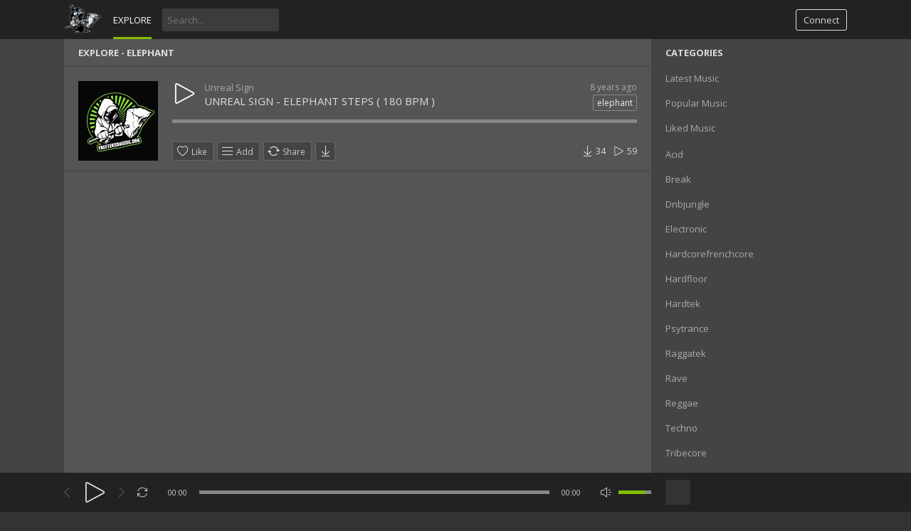

--- FILE ---
content_type: text/html; charset=UTF-8
request_url: https://23.freeteknomusic.org/index.php?a=explore&filter=elephant
body_size: 6329
content:
<!DOCTYPE html>
<html class="ltr" dir="ltr">
<head>
<meta charset="UTF-8" />
<title>Explore - elephant - Freeteknomusic.org - SoundShare</title>
<meta name="description" content="">
<meta name="viewport" content="width=device-width, initial-scale=1, shrink-to-fit=no">
<link rel="shortcut icon" href="https://23.freeteknomusic.org/themes/vibe/images/favicon.png">
<link href="https://23.freeteknomusic.org/themes/vibe/style.css" rel="stylesheet" type="text/css">
<script type="text/javascript">baseUrl = "https://23.freeteknomusic.org"; token_id = "b00b6fb573e0bcc62df8398cdbf19579"; nowPlaying = viewed_id = 0; player_volume = 0.80; search_filter = "https://23.freeteknomusic.org/index.php?a=search&filter=tracks&q="; explore_filter = "https://23.freeteknomusic.org/index.php?a=explore&filter="; lng_just_now = "just now"; lng_ta_second = "a second"; lng_ta_seconds = "seconds"; lng_ta_minute = "a minute"; lng_ta_minutes = "%d minutes"; lng_ta_hour = "an hour"; lng_ta_hours = "%d hours"; lng_ta_day = "a day"; lng_ta_days = "%d days"; lng_ta_week = "a week"; lng_ta_weeks = "%d weeks"; lng_ta_month = "a month"; lng_ta_months = "%d months"; lng_ta_year = "a year"; lng_ta_years = "%d years"; lng_ago = "ago"; lng_dir = "ltr";</script>
<script type="text/javascript" src="https://23.freeteknomusic.org/themes/vibe/js/jquery.js"></script>
<script type="text/javascript" src="https://23.freeteknomusic.org/themes/vibe/js/jquery.timeago.js"></script>
<script type="text/javascript" src="https://23.freeteknomusic.org/themes/vibe/js/functions.js"></script>
<script type="text/javascript" src="https://23.freeteknomusic.org/themes/vibe/js/jquery.jplayer.min.js"></script>
<script type="text/javascript" src="https://23.freeteknomusic.org/themes/vibe/js/slider.js"></script>
<script type="text/javascript">
	'use strict';

	$(document).ready(function() {
		$("#sound-player").jPlayer({
			cssSelectorAncestor: '.sound-container',
			play: function() {
				// Verify if a view has been added already for this track
				if(viewed_id == nowPlaying) {
					return false;
				} else {
					updateTrackInfo(nowPlaying);
					prevnext(3);
				}
				// Add the play count
				window.viewed_id = nowPlaying;
				$.ajax({
					type: "POST",
					url: "https://23.freeteknomusic.org/requests/add_view.php",
					data: "id="+nowPlaying+"&token_id="+token_id,
					cache: false
				});
			},
			ended: function () {
				// If repeat is not turned on, move to the next song
				if($('#repeat-song').html() == 0) {
					$('.current-seek').html($('#sound_ghost_player').html());
					$('.current-play').show();
					window.viewed_id = 0;
					nextSong(nowPlaying);
				}
			},
			swfPath: "https://23.freeteknomusic.org/themes/vibe/js",
			supplied: "mp3,m4a,wav",
			wmode: "window",
			volume: player_volume,
			smoothPlayBar: true,
			keyEnabled: true
		});
	});
	function updateTrackInfo(id) {
		// If there's a track id
		if(id > 0) {
			// Add the current song class
			$('#track'+id).addClass('current-song');

			// Add current play class to the Play button and hide it
			$('#play'+id).addClass('current-play');
			$('.current-play').hide();

			$('.jp-audio .jp-time-holder').show();

			// Add the active player to the current song
			$("#song-controls"+id).html($("#seek-bar-song").html());

			// Add the active player class to the current song
			$("#song-controls"+id).addClass('current-seek');

			// Set the play/pause button position (this is needed for mobile view in order for the play/pause button to be at the same height with the initial play button)
			if(lng_dir == "rtl") {
				$('#track'+id+' .jp-play , #track'+id+' .jp-pause').css({ 'margin-top' : '-' + $('.song-top', '#track'+id).outerHeight() + 'px', 'right' : '0' });
			} else {
				$('#track'+id+' .jp-play , #track'+id+' .jp-pause').css({ 'margin-top' : '-' + $('.song-top', '#track'+id).outerHeight() + 'px' });
			}

			prevnext();

			// Bind functionality to the new song selector
			$("#sound-player").jPlayer("option", "cssSelectorAncestor", '.sound-container');
		}
	}
	function playSong(song, id, format) {
		// If the user is on a mobile device, open the track in a new tab rather than playing it on the page
		/*if(/Android|webOS|iPhone|iPad|iPod|BlackBerry|IEMobile|Opera Mini/i.test(navigator.userAgent)) {
			window.location = 'https://23.freeteknomusic.org/uploads/tracks/'+song;
			return false;
		}*/

		// Remove the current-song class (if any)
		$('.current-song').removeClass('current-song');
		// Show the previously hidden Play button (if any)
		$('.current-play').show();
		$('.current-play').removeClass('current-play');

		// Remove the active player if exists and set the ghost player
		$('.current-seek').html($('#sound_ghost_player').html());

		// Remove the active player class
		$('.current-seek').removeClass('current-seek');

		// Define the current playing track
		window.nowPlaying = id;

		// Update the track listing
		updateTrackInfo(nowPlaying);
		prevnext(3);

		// Get the current song name, url and author
		var trackUrl = $('#song-url'+id).attr('href');
		var artwork = $('#song-art'+id).attr('src');
		var songName, shortSongName = songName = $('#song-name'+id).html();
		var songAuthor = $('#song-author'+id).text();
		var songAuthorUrl = $('#song-author'+id).attr('href');

		if(songName.length > 30) {
			var shortSongName = $('#song-name'+id).html();
		}

		$('#sw-song-name').html($('<a>', {html: shortSongName, href: trackUrl, title: songName, rel: 'loadpage'}));
		$('#sw-author-name').html($('<a>', {html: songAuthor, href: songAuthorUrl, title: songAuthor, rel: 'loadpage'}));

		$('#topbar-artwork').html($('<a>', {href: trackUrl, rel: 'loadpage', id: 'artwork-container'}));
		$('#artwork-container').html('<img src="'+artwork+'">');

		// if the format is mp4, switch it to m4a since mp4 can be audio only
		if(format == 'mp4') {
			format = 'm4a';
		}

		if(format == 'mp3') {
			$("#sound-player").jPlayer("setMedia",{mp3:song}).jPlayer("play");
		} else if(format == 'm4a') {
			$("#sound-player").jPlayer("setMedia",{m4a:song}).jPlayer("play");
		} else if(format == 'wav') {
			$("#sound-player").jPlayer("setMedia",{wav:song}).jPlayer("play");
		}
	}
</script>


<script>
  window.fbAsyncInit = function() {
    FB.init({
      appId      : '{your-app-id}',
      cookie     : true,
      xfbml      : true,
      version    : '{api-version}'
    });
      
    FB.AppEvents.logPageView();   
      
  };

  (function(d, s, id){
     var js, fjs = d.getElementsByTagName(s)[0];
     if (d.getElementById(id)) {return;}
     js = d.createElement(s); js.id = id;
     js.src = "https://connect.facebook.net/en_US/sdk.js";
     fjs.parentNode.insertBefore(js, fjs);
   }(document, 'script', 'facebook-jssdk'));
</script>
</head>
<body>
<div id="loading-bar"><dd></dd><dt></dt></div>
<div class="topbar">
	<div class="header">
		<a href="https://23.freeteknomusic.org/index.php?a=welcome" rel="loadpage"><div class="logo"></div></a>
		<a href="https://23.freeteknomusic.org/index.php?a=explore" class="menu-button" rel="loadpage" id="explore-button">Explore</a>
		<div class="search-input"><input type="text" id="search" placeholder="Search..." autocomplete="off"></div>
		<a onclick="connect_modal()" class="menu-btn" title="Connect">Connect</a>
	</div>
	<div class="search-container"></div>
	<div class="notification-container">
		<div class="notification-content">
			<div class="notification-inner">
				<span id="global_page_url"><a href="https://23.freeteknomusic.org/index.php?a=notifications" rel="loadpage">View More Notifications</a></span>
				<span id="chat_page_url"><a href="https://23.freeteknomusic.org/index.php?a=notifications&filter=chats" rel="loadpage">View More Messages</a></span>
				<a onclick="showNotification('close')" title="Close Notifications"><div class="close_btn"></div></a>
			</div>
			<div id="notifications-content"></div>
			<div class="notification-row"><div class="notification-padding"><a href="https://23.freeteknomusic.org/index.php?a=settings&b=notifications" rel="loadpage">Notifications Settings</a></div></div>
		</div>
	</div>
</div>
<div class="topbar_margin"></div>
<div id="content">
	<div class="row-body content-explore">
	<div class="body-content">
		
		<div class="grid-container">
			<div class="grid-content" id="main-content">
				
				<div class="page-header page-header-extra">Explore - elephant</div>
				<div id="profile-card"></div>
				<div id="track380" class="song-container">
						
						<div class="song-art"><a href="https://23.freeteknomusic.org/index.php?a=track&id=380&name=unreal-sign-elephant-steps-180-bpm-" rel="loadpage"><img src="https://23.freeteknomusic.org/image.php?t=m&w=112&h=112&src=default.png" id="song-art380" alt="UNREAL SIGN - ELEPHANT STEPS ( 180 BPM )"></a></div>
						<div class="song-top">
							<div class="song-timeago">
                                <a href="https://23.freeteknomusic.org/index.php?a=track&id=380&name=unreal-sign-elephant-steps-180-bpm-" rel="loadpage">
                                    <span id="time380">
										<div class="timeago" title="2018-05-26T18:55:23+02:00">
											2018-05-26T18:55:23+02:00
										</div>
									</span>
								</a>
							</div>
							<div data-track-name="1004767404_1175948701_86535011.mp3" data-track-id="380" id="play380" data-track-url="https://23.freeteknomusic.org/uploads/tracks/1004767404_1175948701_86535011.mp3" data-track-format="mp3" class="track song-play-btn">
							</div>
							<div class="song-titles">
								<div class="song-author"><a onmouseover="profileCard(233, 380, 0, 0);" onmouseout="profileCard(0, 0, 0, 1);" onclick="profileCard(0, 0, 1, 1);" href="https://23.freeteknomusic.org/index.php?a=profile&u=unrealsign" rel="loadpage" id="song-author380">Unreal Sign</a></div>
								<div class="song-tag">
									<a href="https://23.freeteknomusic.org/index.php?a=explore&filter=elephant" rel="loadpage">elephant</a>
								</div>
								<div class="song-title">
									<a href="https://23.freeteknomusic.org/index.php?a=track&id=380&name=unreal-sign-elephant-steps-180-bpm-" id="song-url380" rel="loadpage"><div id="song-name380">UNREAL SIGN - ELEPHANT STEPS ( 180 BPM )</div></a>
								</div>
							</div>
						</div>
						<div class="player-controls">
							<div id="song-controls380">
								<div id="jp_container_123" class="jp-audio">
									<div class="jp-type-single">
											<div class="jp-gui jp-interface">
												<div class="jp-progress">
													<div class="jp-seek-bar">
													<div class="jp-play-bar"></div>
												</div>
											</div>
										</div>
									</div>
								</div>
							</div>
						</div>
						<div class="track-actions-container">
							<div class="track-actions"><div class="track-actions-content" id="track-action380"><div class="track-buttons-container"><div class="like-button" onclick="connect_modal()" id="doLike380" title="Like"><span class="action-text">Like</span></div><div class="playlist-button" onclick="connect_modal()" title="Add"><span class="action-text">Add</span></div><div class="share-button" onclick="share(380, 1)" title="Share"><span class="action-text">Share</span></div><div class="download-button" onclick="connect_modal()" title="Download"></div></div> <div class="track-stats"><a href="https://23.freeteknomusic.org/index.php?a=track&id=380&name=unreal-sign-elephant-steps-180-bpm-" rel="loadpage"><div class="counter views_counter" title="Listened 59 times">59</div></a><a href="https://23.freeteknomusic.org/index.php?a=track&id=380&name=unreal-sign-elephant-steps-180-bpm-" rel="loadpage"><div class="counter downloads_counter" title="Downloaded 34 times">34</div></a></div></div></div>
						</div>
						
					</div>
			</div>
			<div class="grid-sidebar">
				

<div class="sidebar-container widget-categories"><div class="sidebar-content"><div class="sidebar-header">Categories</div><div class="sidebar-link"><a href="https://23.freeteknomusic.org/index.php?a=explore" rel="loadpage">Latest Music</a></div><div class="sidebar-link"><a href="https://23.freeteknomusic.org/index.php?a=explore&popular" rel="loadpage">Popular Music</a></div><div class="sidebar-link"><a href="https://23.freeteknomusic.org/index.php?a=explore&liked" rel="loadpage">Liked Music</a></div><div class="sidebar-link-divider"><div class="divider"></div></div><div class="sidebar-link"><a href="https://23.freeteknomusic.org/index.php?a=explore&filter=acid" rel="loadpage">Acid</a></div><div class="sidebar-link"><a href="https://23.freeteknomusic.org/index.php?a=explore&filter=break" rel="loadpage">Break</a></div><div class="sidebar-link"><a href="https://23.freeteknomusic.org/index.php?a=explore&filter=dnbjungle" rel="loadpage">Dnbjungle</a></div><div class="sidebar-link"><a href="https://23.freeteknomusic.org/index.php?a=explore&filter=electronic" rel="loadpage">Electronic</a></div><div class="sidebar-link"><a href="https://23.freeteknomusic.org/index.php?a=explore&filter=hardcorefrenchcore" rel="loadpage">Hardcorefrenchcore</a></div><div class="sidebar-link"><a href="https://23.freeteknomusic.org/index.php?a=explore&filter=hardfloor" rel="loadpage">Hardfloor</a></div><div class="sidebar-link"><a href="https://23.freeteknomusic.org/index.php?a=explore&filter=hardtek" rel="loadpage">Hardtek</a></div><div class="sidebar-link"><a href="https://23.freeteknomusic.org/index.php?a=explore&filter=psytrance" rel="loadpage">Psytrance</a></div><div class="sidebar-link"><a href="https://23.freeteknomusic.org/index.php?a=explore&filter=raggatek" rel="loadpage">Raggatek</a></div><div class="sidebar-link"><a href="https://23.freeteknomusic.org/index.php?a=explore&filter=rave" rel="loadpage">Rave</a></div><div class="sidebar-link"><a href="https://23.freeteknomusic.org/index.php?a=explore&filter=reggae" rel="loadpage">Reggae</a></div><div class="sidebar-link"><a href="https://23.freeteknomusic.org/index.php?a=explore&filter=techno" rel="loadpage">Techno</a></div><div class="sidebar-link"><a href="https://23.freeteknomusic.org/index.php?a=explore&filter=tribecore" rel="loadpage">Tribecore</a></div></div></div>
<div class="sidebar-container widget-ad-unit"><div class="sidebar-content"><div class="sidebar-header">Sponsored</div></span> </span> </span> </strong> </span><form action="https://www.paypal.com/cgi-bin/webscr" method="post" target="_top">
<input type="hidden" name="cmd" value="_s-xclick">
<input type="hidden" name="hosted_button_id" value="4UHW5J73T7ZGC">
<input type="image" src="https://freeteknomusic.org/images/paypal_donate.jpeg" border="0" name="submit" alt="PayPal – The safer, easier way to pay online!">
<img alt="" border="0" src="https://www.paypalobjects.com/en_US/i/scr/pixel.gif" width="1" height="1">
</form></div></div>
			</div>
		</div>
	</div>
</div>
<div id="share" style="display: none;">
	<div class="modal-container">
		<div class="modal-title" id="share-title">
			<div class="modal-menu-container">
				<div class="modal-menu-item modal-menu-item-active" id="tab-share">Share</div>
				<div class="modal-menu-item" id="tab-embed">Embed</div>
			</div>
		</div>
		<div class="divider"></div>
		<div class="tab-share">
			<div class="modal-inner">
				<div class="modal-desc">Share on Social Networks</div>
				<div class="share-icon-container"><div class="social-icon-padding"><a id="fb-share" title="Share on Facebook"><div class="share-social-icon facebook-icon"></div></a></div></div>
				<div class="share-icon-container"><div class="social-icon-padding"><a id="tw-share" title="Share on Twitter"><div class="share-social-icon twitter-icon"></div></a></div></div>
				<div class="share-icon-container"><div class="social-icon-padding"><a id="pn-share" title="Share on Pinterest"><div class="share-social-icon pinterest-icon"></div></a></div></div>
				<div class="share-icon-container"><div class="social-icon-padding"><a id="rd-share" title=""><div class="share-social-icon reddit-icon"></div></a></div></div>
				<div class="share-icon-container"><div class="social-icon-padding"><a id="tb-share" title=""><div class="share-social-icon tumblr-icon"></div></a></div></div>
				<div class="share-icon-container"><div class="social-icon-padding"><a id="li-share" title=""><div class="share-social-icon linkedin-icon"></div></a></div></div>
				<div class="share-icon-container"><div class="social-icon-padding"><a id="em-share" title="Share via email"><div class="share-social-icon email-icon"></div></a></div></div>
			</div>
			<div class="modal-inner">
				<div class="modal-desc">Share URL</div>
				<div class="modal-input"><input id="share-url" value="" readonly="readonly"></div>
			</div>
		</div>
		<div class="tab-embed">
			<div class="modal-inner">
				<div class="dummy-player">
					<div class="dummy-artwork"></div>
					<div class="dummy-play-btn"></div>
					<div class="dummy-author"></div>
					<div class="dummy-title"></div>
					<div class="dummy-seek"></div>
					<div class="dummy-avatars"></div>
					<div class="dummy-avatars"></div>
					<div class="dummy-avatars"></div>
					<div class="dummy-avatars"></div>
					<div class="dummy-avatars"></div>
				</div>
				<div class="modal-desc">Embed Code</div>
				<div class="modal-input"><input id="embed-url" value="" readonly="readonly"></div>
				<div class="modal-checkbox"><input type="checkbox" name="autoplay" id="autoplay"><label for="autoplay">Autoplay</label></div>
			</div>
		</div>
		<div class="divider"></div>
		<div class="modal-menu">
			<div class="modal-btn"><a onclick="share(0, 0)">Close</a></div>
		</div>
	</div>
</div>
<div id="playlist" style="display: none;">
	<div class="modal-container">
		<div class="modal-title" id="playlist-title">
			<div class="modal-menu-container">
				<div class="modal-menu-item modal-menu-item-active" id="tab-playlist">Playlist</div>
				<div class="modal-loading"></div>
			</div>
		</div>
		<div class="divider"></div>
		<div class="tab-playlist">
			<div class="modal-inner">
				<input type="text" id="playlist-name" class="playlist-input" placeholder="Create new playlist"><div onclick="playlist(0, 2)" class="button-normal playlist-save" id="playlist-save">Save</div>
			</div>
			<div class="modal-inner" id="playlists">
				
			</div>
		</div>	
		<div class="divider"></div>
		<div class="modal-menu">
			<div class="modal-btn"><a onclick="playlist(0, 0)">Close</a></div>
		</div>
	</div>
</div>
<div id="delete" style="display: none;">
	<div class="modal-container">
		<div class="modal-title" id="delete-title">
			<div class="modal-menu-container">
				<div class="modal-menu-item modal-menu-item-active" id="tab-delete">Delete</div>
				<div class="modal-loading"></div>
			</div>
		</div>
		<div class="divider"></div>
		<div class="tab-delete">
			<div class="modal-inner" id="delete-track" style="display: none;">
				Are you sure you want to delete this track?
			</div>
			<div class="modal-inner" id="delete-playlist" style="display: none;">
				Are you sure you want to delete this playlist?
			</div>
		</div>	
		<div class="divider"></div>
		<div class="modal-menu">
			<div class="modal-btn modal-btn-active"><a id="delete-button">Delete</a></div><div class="modal-btn"><a onclick="delete_modal(0, 'cancel')">Cancel</a></div>
		</div>
	</div>
</div>
</div>
<div id="connect" style="display: none;">
	<div class="modal-container">
		<div class="modal-title" id="connect-title">
			<div class="modal-menu-container">
				<div class="modal-menu-item modal-menu-item-active" id="tab-login">Login</div>
				<div class="modal-menu-item" id="tab-register">Register</div>
				<div class="modal-loading"></div>
			</div>
		</div>
		<div class="divider"></div>
		<div class="tab-login">
			<div id="login-message"></div>
			<div class="modal-inner">
				<form id="login-form" method="post">
				<div class="modal-input modal-connect">	
					<input type="text" name="username" placeholder="Username or email">
					<input type="password" name="password" placeholder="Password">
				</div>
				<div class="modal-checkbox"><input type="checkbox" name="remember" value="1" id="remember-me"><label for="remember-me">Remember me</label></div>
				<input type="submit" style="display: none;"><!-- submit button used to enable the enter key -->
				</form>
				<div class="forgot-password"><a href="https://23.freeteknomusic.org/index.php?a=recover" rel="loadpage">Forgot your password?</a></div>
			</div>
			<div class="divider"></div>
			<div class="modal-menu">
				<div class="modal-btn modal-btn-active"><a id="login-button" onclick="connect(1)">Login</a></div><div class="modal-btn modal-btn-facebook"><a href="https://www.facebook.com/dialog/oauth?client_id=1011809574384591&redirect_uri=https%3A%2F%2F23.freeteknomusic.org%2Frequests%2Fconnect.php%3Ffacebook%3Dtrue&state=3420331108b98a7a428339fc9fac0869&scope=public_profile,email" class="facebook-button">Facebook</a></div>
			</div>
		</div>
		<div class="tab-register">
			<div id="register-message"></div>
			<div class="modal-inner">
				<form id="register-form" method="post">
					<div class="modal-input modal-connect">
						<input type="text" name="username" placeholder="Username">
						<input type="password" name="password" placeholder="Password">
						<input type="text" name="email" placeholder="Email">
						<div class="modal-captcha"><input type="text" name="captcha" placeholder="Captcha"></div>
	<span class="register-captcha" id="captcha-register"><img src="https://23.freeteknomusic.org/includes/captcha.php" /></span>
					</div>
					<div class="modal-checkbox modal-checkbox-register">
						<input type="checkbox" name="agreement" id="agreement" value="1"><label for="agreement"></label>
					</div>
					<input type="submit" style="display: none;"><!-- submit button used to enable the enter key -->
				</form>
			</div>
			<div class="divider"></div>
			<div class="modal-menu">
				<div class="modal-btn modal-btn-active"><a id="register-button" onclick="connect(0)">Register</a></div><div class="modal-btn modal-btn-facebook"><a href="https://www.facebook.com/dialog/oauth?client_id=1011809574384591&redirect_uri=https%3A%2F%2F23.freeteknomusic.org%2Frequests%2Fconnect.php%3Ffacebook%3Dtrue&state=3420331108b98a7a428339fc9fac0869&scope=public_profile,email" class="facebook-button">Facebook</a></div>
			</div>
		</div>
	</div>
</div>
<div class="modal-background"></div>
<div class="row-body">
	<div class="footer">
		<div class="footer-container">
			<div class="footer-links">
				<span><a href="https://23.freeteknomusic.org/index.php?a=page&b=about" rel="loadpage">About us</a></span><span><a href="https://23.freeteknomusic.org/index.php?a=page&b=support us" rel="loadpage">Support Us</a></span><span><a href="https://23.freeteknomusic.org/index.php?a=page&b=fanpage" rel="loadpage">Facebook Fanpage</a></span><span><a href="https://23.freeteknomusic.org/index.php?a=page&b=privacy" rel="loadpage">Privacy</a></span><span><a href="https://23.freeteknomusic.org/index.php?a=page&b=delete-user" rel="loadpage">data deletion</a></span><span><a href="https://23.freeteknomusic.org/index.php?a=admin" rel="loadpage">Admin</a></span>
			</div>
			<div class="footer-languages">
				Language: <span><a href="https://23.freeteknomusic.org/index.php?lang=english">English</a></span>
			</div>
			<div class="footer-info">
				Copyright &copy; 2026 Freeteknomusic.org - SoundShare. All rights reserved. Powered by <a href="https://phpsound.com" target="_blank">phpSound</a>.
			</div>
		</div>
	</div>
</div>
<div class="bottombar">
	<div class="bottombar-container">
		<div id="sound-player" class="jp-jplayer"></div>
		<div class="sound-container jp-audio top-player">
			<div class="player-nine">
				<div class="jp-type-single">
					<div class="jp-gui jp-interface">
						<div class="player-container-left">
							<div class="player-buttons">
								<a onclick="prevnext(1)" id="prev-button" class="prev-button" title="Previous track"></a>
								<a class="jp-play" tabindex="1" title="Play"></a>
								<a class="jp-pause" tabindex="1" title="Pause"></a>
								<a onclick="prevnext(2)" id="next-button" class="next-button" title="Next track"></a>
							</div>
							<div class="player-repeat">
								<a class="jp-repeat" tabindex="1" title="Repeat" onclick="repeatSong(1)"></a>
								<a class="jp-repeat-off" tabindex="1" title="Repeat Off" onclick="repeatSong(0)"></a>
								<div style="display: none;" id="repeat-song">0</div>
							</div>
						</div>
						<div class="player-container-middle">
							<div class="jp-current-time" id="current-time"></div>
							<div class="jp-progress">
								<div class="jp-seek-bar">
									<div class="jp-play-bar"></div>
								</div>
							</div>
							<div class="jp-duration" id="duration-time"></div>
						</div>
						<div class="player-container-right">
							<a class="jp-mute" tabindex="1" title="Mute"></a>
							<a class="jp-unmute" tabindex="1" title="Unmute"></a>

							<div class="jp-volume-bar" onclick="playerVolume()" title="Volume">
								<div class="jp-volume-bar-value"></div>
							</div>
						</div>
					</div>
					<div class="jp-no-solution"></div>
				</div>
			</div>
			<div class="player-three">
				<div id="topbar-track-info">
					<div id="topbar-artwork"></div>
					<div id="topbar-track-details">
						<div class="topbar-song-name" id="sw-song-name"></div>
						<div class="topbar-author-name" id="sw-author-name"></div>
					</div>
				</div>
			</div>
		</div>
	</div>
</div>
<div id="seek-bar-song" style="display: none;">
	<div class="sound-container jp-audio">
		<div class="jp-type-single">
			<div class="jp-gui jp-interface">
				<a class="jp-play">&nbsp;</a><a class="jp-pause">&nbsp;</a>
				<div class="jp-progress">
					<div class="jp-seek-bar">
						<div class="jp-play-bar"></div>
					</div>
				</div>
				<div class="jp-time-holder">
					<div class="jp-current-time"></div>
					<div class="jp-duration"></div>
				</div>
			</div>
		</div>
	</div>
</div>
<div id="sound_ghost_player" style="display: none;"><div class="jp-audio"><div class="jp-type-single"><div class="jp-gui jp-interface"><div class="jp-progress"><div class="jp-seek-bar"><div class="jp-play-bar"></div></div></div></div></div></div></div>
<script>
  (function(i,s,o,g,r,a,m){i['GoogleAnalyticsObject']=r;i[r]=i[r]||function(){
  (i[r].q=i[r].q||[]).push(arguments)},i[r].l=1*new Date();a=s.createElement(o),
  m=s.getElementsByTagName(o)[0];a.async=1;a.src=g;m.parentNode.insertBefore(a,m)
  })(window,document,'script','https://www.google-analytics.com/analytics.js','ga');

  ga('create', 'UA-26990858-2', 'auto');
  ga('send', 'pageview');

</script>

<script>
  window.fbAsyncInit = function() {
    FB.init({
      appId      : '{your-app-id}',
      cookie     : true,
      xfbml      : true,
      version    : '{api-version}'
    });
      
    FB.AppEvents.logPageView();   
      
  };

  (function(d, s, id){
     var js, fjs = d.getElementsByTagName(s)[0];
     if (d.getElementById(id)) {return;}
     js = d.createElement(s); js.id = id;
     js.src = "https://connect.facebook.net/en_US/sdk.js";
     fjs.parentNode.insertBefore(js, fjs);
   }(document, 'script', 'facebook-jssdk'));
</script>

</body>
</html>

--- FILE ---
content_type: text/css
request_url: https://23.freeteknomusic.org/themes/vibe/style.css
body_size: 17106
content:
@import url(//fonts.googleapis.com/css?family=Open+Sans:300,400,600,700);

html {
-ms-text-size-adjust: 100%;
-webkit-text-size-adjust: 100%;
}

body {
color: #CCC;
font-family: 'Open Sans', Tahoma, Arial, sans-serif;
font-size:13px;
margin:0;
padding:0;
background: #333;
}
img {  }

h1 { font-size: 52px; margin: 0; padding: 5px 15px;}
h3 { font-size: 28px; margin: 0; }
h4 { font-size: 24px; margin: 10px 0 0 0; }

h1, h3, h4, h5 {
font-weight: 300;
}
a {
color: #DDD;
text-decoration: none;
}
a:hover {
color: #FFF;
}
code, pre {
word-wrap: break-word;
}
code.api-request {
background: #333;
}
option:hover {
cursor: pointer;
}
table {
border-collapse:collapse;
}
table, td, th {
border: 1px solid #CCC;
padding: 3px;
}

img { border: 0 }

form {
margin: 0 0 0 0; /* Firefox fix - creates a blank space on the edit user page */
}
input, textarea, select{ font-family: inherit; }
/* Selectie */
::selection {
background:#000;
color:#fff;
}
::-moz-selection {
background:#000;
color:#fff;
}
::-webkit-selection {
background:#000;
color:#fff;
}
input[type="submit"] {
color: #CCC;
font-size: 13px;
background: #555;
border: 1px solid #CCC;
text-align: center;
width: auto;
padding: 6px 10px 6px 10px !important;
text-decoration: none;
margin: 0;
border-radius: 3px;
cursor: pointer;
outline: none;
font-weight: bold;
}
input[type="submit"]:hover {
border: 1px solid #999;
background: #999;
color: #FFF;
}
input[type="submit"]:active{
border: 1px solid #888;
background: #888;
color: #FFF !important;
}
input:-webkit-autofill {
box-shadow: 0 0 0 1100px white inset;
}
/* This fixes the ugly native rounded corners & shadows on iOS */
input[type="text"], input[type="submit"], textarea {
-webkit-appearance: none;
}
select {
max-width: 175px;
outline: 0;
}
.pt-0 {
padding-top: 0 !important;
}
.pb-0 {
padding-bottom: 0 !important;
}
.m-0 {
margin: 0 !important;
}
.float-left {
float: left !important;
}
.float-right {
float: right !important;
}
.float-inherit {
float: inherit !important;
}
.embed-error-container {
width: 100%;
height: 140px;
}
.go-pro-btn-container {
margin: 0 auto 0 auto;
padding: 15px 15px 5px 15px;
text-align: center;
}
.go-pro-features-title {
margin: 20px;
padding: 15px;
}
.font-weight-bold {
font-weight: bold !important;
}
.row-top {
background: #fff;
padding: 20px 0 10px 0;
border-bottom: 1px solid #c3c3c3;
overflow: auto;
}
.row-page {
border-bottom: 0;
width: 100%;
margin: 0 auto;
max-width: 1120px;
overflow: auto;
padding: 0 10px;
box-sizing: border-box;
}
.row-body {
border-bottom: 0;
width: 100%;
margin: 0 auto;
max-width: 1120px;
overflow: hidden;
padding: 0 10px;
box-sizing: border-box;
}
.row-footer {
padding: 20px 0 10px 0;
overflow: auto;
}
.row-body .one { width: 8.333%; }
.row-body .two { width: 16.667%; }
.row-body .three { width: 25%; }
.row-body .four { width: 33.333%; }
.row-body .five { width: 41.667%; }
.row-body .six { width: 50%; }
.row-body .seven { width: 58.333%; }
.row-body .eight { width: 66.667%; }
.row-body .nine { width: 75%; }
.row-body .ten { width: 83.333%; }
.row-body .eleven { width: 91.667%; }
.row-body .twelve { width: 100%; }

.row-page .three { width: 25%; float: right; }
.row-page .nine { width: 75%; float: left; }
.row-page .stats-container {  width: 25%; padding-top: 10px;}
.row-body .stats-container {  padding-top: 10px;}
.row-page .twelve { width: 100%; }
.row-page .table-id { width: 7%; padding: 5px 0; word-wrap: break-word; }
.row-page .table-user { width: 33%; padding: 5px 0; word-wrap: break-word; }
.row-page .table-user img { height: 15px; width:15px; border-radius: 3px; margin-right: 5px; vertical-align: middle; }
.row-page .table-mail { width: 45%; padding: 5px 0; word-wrap: break-word; }
.row-page .table-edit { width: 8%; padding: 5px 0; word-wrap: break-word; }
.row-page .table-delete { width: 7%; padding: 5px 0; word-wrap: break-word; }
.row-page .table-category-name { width: 83%; padding: 5px 0; word-wrap: break-word; }
.row-page .table-report-id { width: 7%; padding: 5px 0; word-wrap: break-word; }
.row-page .table-report-type { width: 13%; padding: 5px 0; word-wrap: break-word; }
.row-page .table-user { width: 33%; padding: 5px 0; word-wrap: break-word; }
.row-page .table-user img { height: 15px; width:15px; border-radius: 3px; margin-right: 5px; vertical-align: middle; }
.row-page .table-report-message { width: 20%; padding: 5px 0; word-wrap: break-word; }
.row-page .table-report-safe { width: 10%; padding: 5px 0; word-wrap: break-word;}
.admin-rows { width: 100%; float: left; overflow: auto; }
.admin-rows a { cursor: pointer }
.dash-stats {
width: 33.333%;
}
.dash-half {
width: 50%;
float: left;
}
.stats-values {
font-size: 14px;
font-weight: bold;
}
.dashboard-info {
margin-top: 10px;
float: left;
width: 100%;
}
.dashboard-info a {
color: #84bd00;
font-weight: bold;
}
.dashboard-info a:hover {
color: #33C3E4;	
}
.neutral {
color: #999;
}
.positive {
color: #27ae60;
}
.negative {
color: #FF5757;
}
.dash-values {
font-size: 22px;
}
.chart {
display: table;
table-layout: fixed;
width: 80px;
height: 30px;
margin: 0;
padding: 15px 0 0 0;
}
.chart li {
position: relative;
display: table-cell;
vertical-align: bottom;
height: 30px;
padding-right: 1px;
}
.chart span {
margin: 0 0;
display: block;
background: #84bd00;
}
.chart span:hover {
background: #33C3E4;
}
.stats-container h3 {
font-weight: 400;
font-size: 22px;
}
.payment-content {
padding: 5px 0;
width: 100%;
float: left;
}
.payment-row {
padding: 5px 0;
}
.list-content {
padding-bottom: 5px;
overflow: auto;
clear: both;
}
.list-button {
margin: 2px 0 0 0 !important;
}
.page-button {
float: left !important;
margin: 10px 10px 0 0 !important;
}
.report-title {
font-size: 18px;
}
.report-content {
padding: 5px 0;
width: 100%;
float: left;
white-space: pre-line;
}
.report-content img {
margin-bottom: -2px;
}
.manage-users-container {
padding: 10px 20px;
border-bottom: 1px solid #444;
}
.manage-users-container a {
text-decoration: none;
cursor: pointer;
}
.manage-users-image img {
width: 35px;
float: left;
}
.manage-users-content {
padding: 0 55px 0 45px;
word-break: break-all;
}
.manage-users-buttons {
float: right;
overflow: auto;
margin-top: -35px;
}
.manage-users-buttons a {
float: right;
}
.manage-list-name {
font-size: 14px;
padding-bottom: 5px;
}
.manage-list-buttons {
margin-top: -30px;
}
.slide-bullet-container {
padding: 50px 0 20px 0;
}
.slide-bullet {
height: 10px;
width: 25px;
background: #AAA;
display: inline-block;
margin: 0 5px;
border-radius: 3px;
cursor: pointer;
}
.slide-bullet-active {
background: #FFF;
}
.slide-bullet:hover {
background: #84bd00;
}
.row-top .threeads {
width: 33.3333%;
}
.row-one {
float: left;
width: 15%;
}
.row-two {
float: left;
width: 10%;
}
.row-three {
float: left;
width: 60%;
word-break:break-all;
}
.row-four {
float: left;
width: 15%;
text-align: right;
}
.row-welcome {
border-bottom: 0;
width: 100%;
margin: 0 auto;
overflow: auto;
}
.content-welcome1 {
background: url('images/background1.png') center center;
background-size: cover;
transition: background 0.4s linear;
}
.content-welcome2 {
background: url('images/background2.png') center center;
background-size: cover;
transition: background 0.4s linear;
}
.row {
width: 100%;
margin: 0 auto;
max-width: 1100px;
overflow: auto;
}
.row .one { width: 8.333%; }
.row .two { width: 16.667%; }
.row .three { width: 25%; }
.row .four { width: 33.333%; }
.row .five { width: 41.667%; }
.row .six { width: 50%; }
.row .seven { width: 58.333%; }
.row .eight { width: 66.667%; }
.row .nine { width: 75%; }
.row .ten { width: 83.333%; }
.row .eleven { width: 91.667%; }
.row .twelve { width: 100%; }

.column, .columns {
float: left;
min-height: 1px;
position: relative;
}
[class*="column"] + [class*="column"]:last-child { float: right; }

[class*="column"] + [class*="column"].end { float: left; }

.header {
margin: 0 auto;
max-width: 1100px;
overflow: auto;
padding: 0 10px;
}
.topbar {
position: fixed;
top: 0;
right: 0;
left: 0;
z-index: 1000;
height: 55px;
background: #222;
margin-bottom: 40px;
}
.topbar_margin {
width: 100%;
height: 55px;
}
.bottombar {
position: fixed;
bottom: 0;
right: 0;
left: 0;
z-index: 1000;
height: 55px;
background: #222;
}
.bottombar-container {
margin: 0 auto;
max-width: 1100px;
padding: 0 10px;
}
.menu-image {
float: right;
height: 55px;
font-size: 12px;
color: #fff;
padding: 0 6px;
cursor: pointer;
}
.menu-image:hover {
background: rgba(0, 0, 0, .12);
}
.menu-image:active {
background: rgba(0, 0, 0, .35);
}
.menu-image-active {
background: rgba(0, 0, 0, .12);
}
.menu_hover_messages, .menu_hover_notifications {
background: rgba(0, 0, 0, .12);
}
.menu_visitor {
float: right;
margin-top: 20px;
padding-right: 10px;
color: #fff;
}
.menu_arrow {
margin: 20px 0 0 5px;
float: right;
min-width: 16px;
min-height: 16px;
background: url('images/downarrow.png') no-repeat;
background-size: 16px;
}
.menu-dd-container {
max-width: 1120px;
width: 100%;
top: 55px;
position: absolute;
display: none;
padding-right: 20px;
box-sizing: border-box;
}
.menu-dd-content {
background: #2d2d2d;
min-width: 200px;
width: auto;
float: right;
}
.menu-dd-row {
padding: 10px;
text-align: right;
border-right: 2px solid #2d2d2d;
}
.menu-dd-row:hover {
background: #333;
border-right: 2px solid #84bd00;
}
.menu-dd-extra {
color: #84bd00;
}
.menu-dd-mobile {
display: none;
}
.menu-divider {
height: 0;
width: 100%;
background: #333;
}
.menu-dd-content a {
color: #DDD;
text-decoration: none;
width: 100%;
}
.menu-dd-content a:hover {
color: #FFF;
}
.menu_img {
float: right;
width: 30px;
height: 30px;
margin-top: 12px;
}
.menu_img img {
width: 30px;
height: 30px;
border-radius: 50%;
}
.menu_btn {
padding: 0 6px;
float: right;
height: 55px;
}
.menu_btn img {
margin-top: 19px;
width: 16px;
height: 16px;
}
.menu_btn:hover {
background: rgba(0, 0, 0, .12);
}
.menu_btn:active {
background: rgba(0, 0, 0, .35);
}
.menu-btn {
padding: 5px 10px;
margin: 13px 0 0 10px;
float: right;
color: #DDD;
border: 1px solid #DDD;
border-radius: 3px;
cursor: pointer;
}
.menu-btn:hover, .menu-btn:active {
border: 1px solid #84bd00;
background: #84bd00;
color: #FFF;
}
.search-input {
float: left;
}
.search-input input {
border-radius: 3px;
outline: none;
border: 0;
padding: 7px;
margin-top: 12px;
background: #3C3C3C;
width: 150px;
color: #fff;
}
.search-input input:hover, .search-input input:focus {
background: #4E4E4E;
}
.search-container, .search-list-container {
max-width: 1120px;
width: 100%;
display: none;
top: 55px;
margin: 0 auto;
color: #BBB;
padding: 0 10px;
box-sizing: border-box;
}
.search-list-container .search-content {
display: none;
}
.search-container a {
color: #DDD;
}
.search-container a:hover {
text-decoration: none;
cursor: pointer;
color: #FFF;
}
.search-content {
z-index: 999;
top: 55px;
background: #2d2d2d;
overflow: auto;
}
.search-content .notification-inner, .search-content .track-inner {
padding: 10px 20px;
border-bottom: 1px solid #333;
}
.search-content .track-inner:hover {
background: #292929;
}
.search-results {
width: 100%;
float: left;
}
.search-results .subscribe_btn, .search-results .edit_profile_btn, .search-results .sub-loading, .search-results .message_btn {
position: inherit;
}
.search-results .sound-inner {
border-top: 1px solid #EEE;
}
.search-image img {
width: 25px;
float: left;
overflow:auto;
}
.search-text {
padding: 2px 0 5px 35px;
}
.search-icons {
float: right;
margin-top: -20px;
}
.search-icons img {
width: 15px;
height: 15px;
}
.hashtag {
border-bottom: 1px solid #333;
overflow: auto;
}
.hashtag-inner {
padding: 10px 20px;
}
.hashtag a {
cursor: pointer;
float: left;
width: 100%;
overflow: auto;
}
.hashtag a:hover {
background: #2b2b2b;
text-decoration: none;
}
.content {
background: #FFF;
overflow: auto;
border-left: 1px solid #CCC;
border-right: 1px solid #CCC;
}
.cover-container {
padding: 0;
}
.cover-content {
border-bottom: 1px solid #444;
background: #555;
color: #6B6B6B;
overflow: auto;
}
.cover-image {
float: left;
top: 0;
padding-top: 166px;
width: 100%;
}
.cover-image img {
width: 100%;
}
.cover-description {
width: 100%;
float: left;
overflow: auto;
min-height: 35px;
}
.cover-description-content {
margin-left: 20px;
padding-bottom: 5px;
margin-right: 10px;
}
.cover-avatar-content {
width: 112px;
margin: 0 0 10px 20px;
overflow: auto;
}
.cover-avatar {
float: left;
position: absolute;
margin-top: -140px;
width: 112px;
}
.cover-avatar a {
overflow: hidden;
height: 106px;
float: left;
}
.cover-avatar img {
width: 100%;
margin-bottom: -3px;
}
.cover-description-buttons {
margin: -60px 20px 0 0;
position: absolute;
width: 100px;
right: 0;
}
.cover-buttons {
float: left;
margin: 0 0 0 20px;
}
a.cover-button {
float: left;
text-decoration: none;
margin: 0 20px 0 0;
padding: 0 0 13px 0;
}
a.cover-button:hover {
color: #FFF;
border-bottom: 3px solid #84bd00;
padding-bottom: 10px;
}
a.cover-button-active {
color: #FFF;
padding: 0 0 10px 0;
border-bottom: 3px solid #84bd00;
}
.cover-text-container {
float: left;
font-size: 22px;
margin: -146px 60px 0 125px;
position: absolute;
text-shadow: 0 0 1px rgba(0, 0, 0, 0.5);
}
.cover-text-container a {
padding: 3px 5px;
color: #FFF;
}
.cover-text-container a:hover {
color: #FFF;
}
.cover-text-container img {
margin: 0 0 -2px 7px;
width: 17px;
height: 17px;
}
.cover-username {
}
.cover-location {
padding: 3px 5px; 
font-size: 14px; 
color: #FFF;
display: inline-block;
}
.message-container {
}
.message-container a {
text-decoration: none;
}
.message-content {
}
.message-inner, .sidebar-inner {
padding: 10px 20px;
}
.track-inner, .list-inner {
padding: 10px;
}
.divider {
height: 0;
width: 100%;
background: #EEE;
border-bottom: 1px solid #444;
}
.list-container {
border-bottom: 1px solid #444;
overflow: auto;
padding: 10px;
}
.sound-inner {
padding: 10px;
}
.track-actions {
width: 100%;
overflow: auto;
}
.track-actions-content {
padding: 5px 0 0 0;
}
.track-actions a {
cursor: pointer;
}
.list-avatar {
width: 60px;
float: left;
overflow:auto;
}
.list-avatar img {
width: 60px;
}
.track-author {
padding: 0 0 3px 0;
}
.track-author a {
cursor: pointer;
font-weight: bold;
text-decoration: none;
}
.message-message {
padding-top: 5px;
word-wrap: break-word;
}
.list-top {
padding: 2px 0 5px 70px;
}
.list-time {
overflow: auto;
color: #AAA;
font-size: 12px;
padding-top: 1px;
}
.track-actions-container {
padding: 10px 0 0 132px;
}
.message-reply-container {
width: 100%;
padding-top: 10px;
overflow: auto;
}
.message-reply-container .delete_btn, .message-reply-container .report_btn {
display: none;
}
.message-reply-container:hover .delete_btn, .message-reply-container:hover .report_btn {
display: block;
}
.message-reply-content {
padding-top: 2px;
}
.message-reply-author {
float: left;
padding-right: 10px;
}
.comments-container {
padding: 10px 0 0 0;
}
.comment-active {
border-bottom: 3px solid #84bd00;
}
.chat-container .message-reply-author {
padding-right: 0;
}
.chat-container iframe {
margin-top: 5px;
display: block;
}
.message-reply-author a {
cursor: pointer;
font-weight: bold;
}
.message-reply-message {
padding: 0 15px 10px 42px;
word-wrap: break-word;
}
.message-comment-box-container {
padding: 20px 0 0 0;
overflow: auto;
width: 100%;
}
.message-comment-box-form {
padding: 0 0 5px 42px;
}
.comment-reply-textarea {
padding: 6px 7px;
color: #6B6B6B;
font-size: 13px;
overflow: hidden;
width: 100%;
resize: none;
box-sizing: border-box;
background: #444;
border: 1px solid #444;
max-width: 100%;
outline: 0;
min-height: 32px;
border-radius: 3px;
height: 32px;
}
.comment-reply-textarea:hover {
border: 1px solid #AAA;
}
.comment-reply-textarea:focus {
border: 1px solid #84bd00;
color: #FFF;
}
.message-reported {
padding-bottom: 5px;
}
.blocked-button {
float: right;
font-weight: normal;
font-size: 13px;
text-transform: capitalize;
}
.blocked-button a {
cursor: pointer;
color: #AAA;
text-decoration: none;
}
.blocked-button a:hover {
color: #DDD;
}
.unblock-button a {
color: #AAA;
}
.unblock-button a:hover {
color: #DDD;
}
.playlist-button {
padding: 5px 8px 5px 26px;
margin-right: 5px;
border: 1px solid #666;
overflow: hidden;
border-radius: 3px;
cursor: pointer;
height: 15px;
background: #444 url('images/icons/playlist_btn_n.png') 5px center no-repeat;
background-size: 17px;
display: inline-block;
float: left;
}
.playlist-button:hover {
background: #333 url('images/icons/playlist_btn_h.png') 5px center no-repeat;
background-size: 17px;
}
.playlist-button:active {
background: #222 url('images/icons/playlist_btn_h.png') 5px center no-repeat;
background-size: 17px;	
}
.share-button {
padding: 5px 8px 5px 26px;
margin-right: 5px;
border: 1px solid #666;
overflow: hidden;
border-radius: 3px;
cursor: pointer;
height: 15px;
background: #444 url('images/icons/share_btn_n.png') 5px center no-repeat;
background-size: 17px;
display: inline-block;
float: left;
}
.share-button:hover {
background: #333 url('images/icons/share_btn_h.png') 5px center no-repeat;
background-size: 17px;
}
.share-button:active {
background: #222 url('images/icons/share_btn_h.png') 5px center no-repeat;
background-size: 17px;
}
.delete-button {
padding: 5px 8px 5px 18px;
margin-right: 5px;
border: 1px solid #666;
overflow: auto;
border-radius: 3px;
cursor: pointer;
height: 15px;
background: #444 url('images/icons/delete_btn_n.png') 5px center no-repeat;
background-size: 17px;
width: auto;
display: inline-block;
float: left;
}
.delete-button:hover {
background: #333 url('images/icons/delete_btn_h.png') 5px center no-repeat;
background-size: 17px;
}
.delete-button:active {
background: #222 url('images/icons/delete_btn_h.png') 5px center no-repeat;
background-size: 17px;	
}
.buy-button {
padding: 5px 8px 5px 18px;
margin-right: 5px;
border: 1px solid #666;
overflow: auto;
border-radius: 3px;
cursor: pointer;
height: 15px;
background: #444 url('images/icons/buy_btn_n.png') 5px center no-repeat;
background-size: 17px;
width: auto;
display: inline-block;
float: left;
}
.buy-button:hover {
background: #333 url('images/icons/buy_btn_h.png') 5px center no-repeat;
background-size: 17px;
}
.buy-button:active {
background: #222 url('images/icons/buy_btn_h.png') 5px center no-repeat;
background-size: 17px;	
}
.private-button {
padding: 5px 8px 5px 18px;
margin-right: 5px;
border: 1px solid #666;
overflow: auto;
border-radius: 3px;
cursor: pointer;
height: 15px;
background: #444 url('images/icons/private_btn_n.png') 5px center no-repeat;
background-size: 17px;
width: auto;
display: inline-block;
float: left;
}
.private-button:hover {
background: #333 url('images/icons/private_btn_h.png') 5px center no-repeat;
background-size: 17px;
}
.private-button:active {
background: #222 url('images/icons/private_btn_h.png') 5px center no-repeat;
background-size: 17px;	
}
.public-button {
padding: 5px 8px 5px 18px;
margin-right: 5px;
border: 1px solid #666;
overflow: auto;
border-radius: 3px;
cursor: pointer;
height: 15px;
background: #444 url('images/icons/public_btn_n.png') 5px center no-repeat;
background-size: 17px;
width: auto;
display: inline-block;
float: left;
}
.public-button:hover {
background: #333 url('images/icons/public_btn_h.png') 5px center no-repeat;
background-size: 17px;
}
.public-button:active {
background: #222 url('images/icons/public_btn_h.png') 5px center no-repeat;
background-size: 17px;	
}
.shuffle-button {
padding: 5px 8px 5px 18px;
margin-right: 5px;
border: 1px solid #666;
overflow: auto;
border-radius: 3px;
cursor: pointer;
height: 15px;
background: #444 url('images/icons/shuffle_btn_n.png') 5px center no-repeat;
background-size: 17px;
width: auto;
display: inline-block;
float: left;
}
.shuffle-button:hover {
background: #333 url('images/icons/shuffle_btn_n.png') 5px center no-repeat;
background-size: 17px;
}
.shuffle-button-active, .shuffle-button-active:hover {
background: #333 url('images/icons/shuffle_btn_h.png') 5px center no-repeat;
background-size: 17px;
}
.like-button {
padding: 5px 8px 5px 26px;
margin-right: 5px;
border: 1px solid #666;
overflow: hidden;
border-radius: 3px;
cursor: pointer;
height: 15px;
background: #444 url('images/icons/like_btn_n.png') 5px center no-repeat;
background-size: 17px;
display: inline-block;
float: left;
}
.like-button:hover {
background: #333 url('images/icons/like_btn_h.png') 5px center no-repeat;
background-size: 17px;
}
.like-button:active {
background: #222 url('images/icons/like_btn_h.png') 5px center no-repeat;
background-size: 17px;
}
.liked-button {
padding: 5px 8px 5px 26px;
margin-right: 5px;
border: 1px solid #666;
overflow: hidden;
border-radius: 3px;
cursor: pointer;
height: 15px;
background: #444 url('images/icons/like_btn_h.png') 5px center no-repeat;
background-size: 17px;
display: inline-block;
float: left;
}
.liked-button:hover {
background: #333 url('images/icons/like_btn_n.png') 5px center no-repeat;
background-size: 17px;
}
.liked-button:active {
background: #222 url('images/icons/like_btn_n.png') 5px center no-repeat;
background-size: 17px;
}
.download-button {
padding: 5px 8px 5px 18px;
margin-right: 5px;
border: 1px solid #666;
overflow: auto;
border-radius: 3px;
cursor: pointer;
height: 15px;
background: #444 url('images/icons/download_btn_n.png') 5px center no-repeat;
background-size: 17px;
width: auto;
display: inline-block;
float: left;
}
.download-button:hover {
background: #333 url('images/icons/download_btn_h.png') 5px center no-repeat;
background-size: 17px;
}
.download-button:active {
background: #222 url('images/icons/download_btn_h.png') 5px center no-repeat;
background-size: 17px;	
}
.loading-button {
padding: 5px 8px 5px 18px;
margin-right: 5px;
border: 1px solid #888;
overflow: auto;
border-radius: 3px;
cursor: pointer;
height: 15px;
background: url('images/loader.gif') 5px center no-repeat;
background-size: 15px;
width: auto;
display: inline-block;
float: left;
}
.small-loader {
background: url('images/loader.gif') no-repeat;
background-size: 15px;
float: right;
width: 15px;
height: 15px;
margin-top: 1px;
}
.vertical-divider {
padding: 0 10px;
color: #EEE;
float: right;
font-size: 12px;
}
.counter {
width: auto;
padding: 0 0 0 30px;
height: 17px;
float: right;
background-size: 17px;
background-repeat: no-repeat;
background-position: 10px 0;
font-size: 12px;
}
.views_counter {
background-image: url('images/icons/views.png');
}
.comments_counter {
background-image: url('images/icons/comment_n.png');
}
.downloads_counter {
background-image: url('images/icons/download_btn_n.png');
}
.like_btn {
background-image: url('images/icons/like_n.png');
}
.like_btn_extended {
float: none;
display: inline;
margin-right: 6px;
padding-right: 0;
}
.playlist-title {
font-size: 15px;
word-wrap: break-word;
}
.playlist-play-content {
padding: 2px 0 10px 0;
float: left;
}
.playlist-content a {
text-decoration: none;
}
.playlist-content-info {
padding-left: 100px;
}
.playlist-buttons-container {
font-size: 12px;
}
.playlist-actions-container {
padding: 10px 0 0 100px;
}
.playlist-actions {
width: 100%;
overflow: auto;
}
.playlist-actions-content {
font-size: 12px;
float: left;
padding: 1px 0 10px 0;
}
.playlist-artwork {
}
.playlist-artwork img {
width: 75px;
}
.playlist-stats {
float: right;
padding: 6px 0 10px 0;
}
.tracks-small-icon {
background: url(images/icons/tracks_small.png) no-repeat left center;
background-size: 12px;
padding-left: 15px;
float: left;
}
.liked-content {
color: #777;
line-height: 22px;
}
.liked-content a {
color: #555;
text-decoration: none;
}
.liked-content a:hover {
color: #000;
}
.like_user_avatar {
float: none;
display: inline;
margin-right: 6px;
}
.like_user_avatar img {
vertical-align: middle;
width: 16px;
height: 16px;
margin-top: -4px;
}
.like_text_snippet {
color: #999;
margin-top: 2px;
overflow: auto;
}
.comment-btn {
float: right;
display: none;
}
.comment-btn a {
float: right;
border-radius: 3px;
padding: 5px 10px;
color: #BFBFBF;
cursor: pointer;
text-decoration: none;
border: 1px solid;
border-color: #BFBFBF;
font-weight: bold;
}
.comment-btn a:hover {
border: 1px solid #999;
background: #999;
color: #FFF;
}
.comment-btn a:active {
border: 1px solid #888;
background: #888;
color: #FFF;
}
.close_btn {
width: 17px;
height: 17px;
float: right;
background: url('images/icons/close.png');
background-size: 17px;
cursor: pointer;
}
.close_btn:hover {
background: url('images/icons/close_h.png');
background-size: 17px;
}
.delete_btn {
width: 17px;
height: 17px;
float: right;
background: url('images/icons/close.png');
background-size: 17px;
cursor: pointer;
}
.delete_btn:hover {
background: url('images/icons/close_h.png');
background-size: 17px;
}
.report_btn {
width: 17px;
height: 17px;
float: right;
background: url('images/icons/report.png');
background-size: 17px;
cursor: pointer;
}
.report_btn:hover {
background: url('images/icons/report_h.png');
background-size: 17px;
}
.subscribe_btn {
background-color: rgba(0, 0, 0, 0.2);
background-image: url(images/icons/subscribe.png);
background-size: 25px;
background-position: center;
color: #6B6B6B;
border-radius: 3px;
width: 25px;
height: 25px;
float: right;
cursor: pointer;
margin-left: 5px;
border: 1px solid #555;
}
.subscribe_btn:hover {
background-color: #333;
background-image: url(images/icons/subscribe_h.png);
}
.subscribe_btn:active, .subscribe_btn:focus {
background-color: #222;
background-image: url(images/icons/subscribe_h.png);
}
.unsubscribe {
background-image: url(images/icons/unsubscribe.png);
}
.unsubscribe:hover, .unsubscribe:active {
background-image: url(images/icons/unsubscribe_h.png);
}
.sub-loading {
background-color: #555;
border: 1px solid #555;
background-image: url(images/loader.gif);
background-size: 20px;
background-position: center;
background-repeat: no-repeat;
color: #6B6B6B;
border-radius: 3px;
width: 25px;
height: 25px;
float: right;
cursor: pointer;
margin-left: 5px;
}
.list-container .sub-loading {
border: 1px solid #555;
}
.edit_profile_btn {
background-color: rgba(0, 0, 0, 0.2);
background-image: url(images/icons/profile_edit.png);
background-size: 25px;
background-position: center;
color: #6B6B6B;
border-radius: 3px;
width: 25px;
height: 25px;
float: right;
cursor: pointer;
margin-left: 5px;
border: 1px solid #555;
}
.edit_profile_btn:hover {
background-color: #333;
background-image: url(images/icons/profile_edit_h.png);
}
.edit_profile_btn:active, .edit_profile_btn:focus {
background-color: #222;
background-image: url(images/icons/profile_edit_h.png);
}
.message_btn {
background-color: rgba(0, 0, 0, 0.2);
background-image: url(images/icons/message_btn.png);
background-size: 25px;
background-position: center;
color: #6B6B6B;
border-radius: 3px;
width: 25px;
height: 25px;
float: right;
cursor: pointer;
border: 1px solid #555;
}
.message_btn:hover {
background-color: #333;
background-image: url(images/icons/message_btn_h.png);
}
.message_btn:active, .message_btn:focus {
background-color: #222;
background-image: url(images/icons/message_btn_h.png);
}
.cover-content .message_btn, .cover-content .edit_profile_btn, .cover-content .subscribe_btn {
background-color: rgba(0, 0, 0, 0.2);
}
.cover-content .message_btn:hover, .cover-content .edit_profile_btn:hover, .cover-content .subscribe_btn:hover {
background-color: #333;
}
.cover-content .message_btn:active, .cover-content .message_btn:focus, .cover-content .edit_profile_btn:active, .cover-content .edit_profile_btn:focus, .cover-content .subscribe_btn:focus, .cover-content .subscribe_btn:active {
background-color: #222;
}
.load-more-comments, .load-more-chat {
padding: 5px 0;
text-align: center;
height: 17px;
}
.load-more-comments a, .load-more-chat a {
color: #AAA;
text-decoration: none;
cursor: pointer;
}
.load-more-comments a:hover, .load-more-chat a:hover {
color: #DDD;
}
.load-more-comments img, .load-more-chat img {
width: 85px;
vertical-align: center;
}
.last-comment-wrong {
border-bottom: 1px solid #eee;
padding-bottom: 5px;
}
.comments_preloader {
width: 100%;
}
.delete_preloader img, .comments_preloader img {
width: 85px;
}
.message-reply-avatar {
width: 32px;
float: left;
overflow:auto;
}
.message-reply-avatar img {
border-radius: 0;
width: 32px;
height: 32px;
}
.button-normal {
border: 1px solid #BFBFBF;
color: #AAA;
border-radius: 3px;
overflow: auto;
padding: 6px 10px 6px 10px;
cursor: pointer;
text-decoration: none;
display: inline;
}
.button-normal:hover {
border: 1px solid #DDD;
color: #DDD;
}
.button-normal:active {
border: 1px solid #888;
background: #888;
color: #FFF;
}
#load-more {
padding: 15px 0 6px 0;
height: 30px;
}
.load-more-comments {
padding: 15px 0 6px 0;
height: 30px;
}
.load_more {
text-align: center;
padding: 3px;
height: 13px; /* The height of preloader-retina-large */
}
.load_more a {
border: 1px solid #BFBFBF;
color: #BFBFBF;
border-radius: 3px;
overflow: auto;
padding: 5px 10px;
cursor: pointer;
text-decoration: none;
font-weight: bold;
}
.load_more a:hover {
border: 1px solid #DDD;
color: #DDD;
}
.load_more a:active {
border: 1px solid #DDD;
background: #DDD;
color: #666;
}
.load_more img {
width: 85px;
}
.new-message {
box-shadow: 0px 1px 1px #CCC;
border: 1px solid #BFBFBF;
background: #fff;
color: #6B6B6B;
border-radius: 3px;
overflow: auto;
padding: 5px 10px;
cursor: pointer;
text-decoration: none;
text-align: center;
}
.new-message:hover {
border: 1px solid #AAA;
color: #888;
}
.new-message:active {
box-shadow: #CCC 0px 1px 3px inset;
}
.new-message-url a {
color: #898F9C;
text-decoration: none;
}
.new-message-url a:hover {
color: #666;
}
.timeago, .timeago-standard {
color: #AAA;
display: inline-block;
}
.timeago:hover, .timeago-standard:hover {
color: #DDD;
}
.pro-icon {
background: url('images/icons/pro.png') no-repeat;
}
.pro-small {
background-size: 13px;
width: 13px;
height: 13px;
display: inline-block;
margin: 0 0 -2px 3px;
}
.pro-normal {
background-size: 17px;
width: 17px;
height: 17px;
display: inline-block;
margin: 0 0 -2px 0;
}
.sidebar-container {
padding: 0 0 20px 0;
color: #CCC;
}
.sidebar-content {
overflow: hidden;
}
.sidebar-header {
padding: 10px 20px;
font-size: 13px;
font-weight: bold;
text-transform: uppercase;
color: #DDD;
}
.sidebar-header a {
color: #DDD;
text-decoration: none;
}
.sidebar-header a:hover {
color: #FFF;
}
.sidebar-header-extra {
float: right;
}
.sidebar-header-extra a {
color: #DDD;
}
.sidebar-header-extra a:hover {
color: #FFF;
}
.sidebar-subscriptions {
width: 33.333%;
float: left;
}
.sidebar-subscriptions img {
width: 100%;
margin-bottom: -4px;
}
.sidebar-subscriptions-padding {
padding: 5px;
}
.sidebar-suggestions {
width: 100%;
float: left;
}
.sidebar-suggestions a {
text-decoration: none;
}
.sidebar-suggestions a:hover {
}
.sidebar-suggestions-inner {
padding: 10px 20px 0 20px;
overflow: auto;
}
.sidebar-suggestions-image {
float: left;
width: 35px;
}
.sidebar-suggestions-image img {
width: 35px;
border-radius: 3px;
}
.sidebar-suggestions-info {
margin: 0 30px 0 45px;
}
.sidebar-suggestions-small {
font-size: 11px;
padding-top: 5px;
cursor: default;
}
.sidebar-suggestions-track {
overflow: hidden;
text-overflow: ellipsis;
}
.sidebar-title-name a {
}
.sidebar-suggestions-tracks {
background: url('images/icons/tracks_small.png') no-repeat center left;
background-size: 12px;
padding: 0 20px 0 15px;
float: left;
}
.sidebar-suggestions-followers {
background: url('images/icons/followers.png') no-repeat center left;
background-size: 14px;
padding: 0 20px 0 17px;
float: left;
}
.sidebar-link img {
vertical-align: middle;
margin-right: 7px;
height: 20px;
width: 20px;
margin-top: -3px;
}
.sidebar-link a {
padding: 8px 20px 4px 18px;
display: block;
text-decoration: none;
color: #AAA;
height: 23px;
border-left: 2px solid #444;
}
.sidebar-link a:hover {
background: #555;
border-left: 2px solid #84bd00;
color: #DDD;
}
.sidebar-link-divider {
padding: 0 20px;
border-bottom: 1px solid #444;
}
.sidebar-report a {
color: #AAA;
font-size: 12px;
text-decoration: none;
}
.sidebar-report a:hover {
color: #DDD;
}
.sidebar-tag a {
border: 1px solid #888;
color: #AAA;
border-radius: 3px;
padding: 5px;
float: left;
margin: 0 10px 10px 0;
text-decoration: none;
}
.sidebar-tag a:hover {
background: #888;
color: #EEE;
}
.sidebar-stats-container {
padding: 10px 20px 0 20px;
font-size: 10px;
font-weight: bold;
overflow: auto;
}
.sidebar-stats-box {
width: 50%;
float: left;
padding-top: 13px;
text-transform: uppercase;
}
.sidebar-stats-today {
color: #84bd00;
}
.sidebar-text-right {
text-align: right;
font-size: 20px;
font-weight: normal;
padding: 3px 0 0 0;
height: 28px;
}
.sidebar-stats-box-right {
text-align: right;
}
.upload-status-bar, .sidebar-stats-bar {
margin-top: 13px;
height: 6px;
width: 100%;
overflow: hidden;
background: #666;
float: left;
}
.upload-status-bar {
margin-top: 11px;
}
.sidebar-stats-divider {
margin-top: 13px;
float: left;
}
.upload-status-bar-percentage, .sidebar-stats-bar-percentage {
background-color: #84bd00;
height: 6px;
}
.upload-text {
font-size: 11px;
font-weight: bold;
color: #CCC;
overflow: auto;
text-transform: uppercase;
}
.sidebar-users {
cursor: pointer;
}
.sidebar-users img {
vertical-align: middle;
margin-right: 7px;
}
img.sidebar-status-icon {
height: 25px;
width: 12px;
}
.sidebar-users a {
margin-top: -1px;
padding: 5px 10px 5px 8px;
display: block;
text-decoration: none;
color: #AAA;
border-left: 2px solid #444;
}
.sidebar-users a:hover {
background: #555;
color: #DDD;
border-left: 2px solid #555;
}
.sidebar-link-active a, .sidebar-link-active a:hover {
border-left: 2px solid #84bd00;
color: #DDD;
}
.sidebar-online-users {
float: left;
width: 25%;
}
.sidebar-online-users a {
text-decoration: none;
}
.sidebar-online-users img {
width: 100%;
border-radius: 5px;
}
.sidebar-online-users-padding {
padding: 10px 10px 0 0;
}
.sidebar-online-users-inner {
overflow: hidden;
padding: 0 10px 0 20px;
}
.plus-button {
overflow: auto;
background: #FFF;
border-radius: 5px;
border: 2px solid #BBB;
color: #BBB;
text-align: center;
line-height: 40px;
height: 42px;
font-size: 14px;
font-weight: bold;
overflow: hidden;
}
.plus-sign {
margin-left: -5px;
}
.plus-button:hover {
color: #fff;
background: #BBB;
}
.sidebar-chat-list {
max-height: 456px;
overflow: auto;
}
.sidebar-header input {
outline: 0;
border: 1px solid #444;
background: url('images/icons/search.png') no-repeat top right;
background-size: 12px;
width: 100%;
margin: 0;
padding: 0;
height: 16px;
color: #FFF;
}
.sidebar-divider {
height:1px;
width: 100%;
background: #EEE;
float: left;
}
.sidebar-list {
margin-top: -1px;
padding: 7px 10px;
border-top: 1px solid #EEE;
font-size: 12px;
}
.sidebar-list img {
width: 20px;
height: 20px;
margin-left: 3px;
vertical-align: middle;
}
.sidebar-description {
padding: 10px 20px 0 20px;
word-wrap: break-word;
}
.sidebar-license {
margin-top: 3px;
}
.sidebar-social-container {
overflow: auto;
padding: 10px 10px 0 20px;
}
.social-icon {
width: 100%;
border-radius: 3px;
height: 34px;
}
.share-social-icon {
height: 34px;
width: 34px;
border-radius: 3px;
}
.website-icon {
background: #888 url('images/icons/social/website.png') center center no-repeat;
background-size: 16px;
}
.website-icon:hover {
background: #AAA url('images/icons/social/website.png') center center no-repeat;
background-size: 16px;
}
.facebook-icon {
background: #888 url('images/icons/social/facebook.png') center center no-repeat;
background-size: 18px;
}
.facebook-icon:hover {
background: #708DD4 url('images/icons/social/facebook.png') center center no-repeat;
background-size: 18px;
}
.twitter-icon {
background: #888 url('images/icons/social/twitter.png') center center no-repeat;
background-size: 20px;
}
.twitter-icon:hover {
background: #55acee url('images/icons/social/twitter.png') center center no-repeat;
background-size: 20px;
}
.gplus-icon {
background: #888 url('images/icons/social/instagram.png') center center no-repeat;
background-size: 18px;
}
.gplus-icon:hover {
background: #000 url('images/icons/social/instagram.png') center center no-repeat;
background-size: 18px;
}
.youtube-icon {
background: #888 url('images/icons/social/youtube.png') center center no-repeat;
background-size: 18px;
}
.youtube-icon:hover {
background: #CC201F url('images/icons/social/youtube.png') center center no-repeat;
background-size: 18px;
}
.vimeo-icon {
background: #888 url('images/icons/social/vimeo.png') center center no-repeat;
background-size: 18px;
}
.vimeo-icon:hover {
background: #1ab7ea url('images/icons/social/vimeo.png') center center no-repeat;
background-size: 18px;
}
.soundcloud-icon {
background: #888 url('images/icons/social/soundcloud.png') center center no-repeat;
background-size: 18px;
}
.soundcloud-icon:hover {
background: #F7640F url('images/icons/social/soundcloud.png') center center no-repeat;
background-size: 18px;
}
.lastfm-icon {
background: #888 url('images/icons/social/lastfm.png') center center no-repeat;
background-size: 18px;
}
.lastfm-icon:hover {
background: #D00A01 url('images/icons/social/lastfm.png') center center no-repeat;
background-size: 18px;
}
.tumblr-icon {
background: #888 url('images/icons/social/tumblr.png') center center no-repeat;
background-size: 18px;
}
.tumblr-icon:hover {
background: #37465d url('images/icons/social/tumblr.png') center center no-repeat;
background-size: 18px;
}
.reddit-icon {
background: #888 url('images/icons/social/reddit.png') center center no-repeat;
background-size: 18px;
}
.reddit-icon:hover {
background: #ff4500 url('images/icons/social/reddit.png') center center no-repeat;
background-size: 18px;
}
.linkedin-icon {
background: #888 url('images/icons/social/linkedin.png') center center no-repeat;
background-size: 18px;
}
.linkedin-icon:hover {
background: #0e76a8 url('images/icons/social/linkedin.png') center center no-repeat;
background-size: 18px;
}
.myspace-icon {
background: #888 url('images/icons/social/myspace.png') center center no-repeat;
background-size: 18px;
}
.myspace-icon:hover {
background: #018CDD url('images/icons/social/myspace.png') center center no-repeat;
background-size: 18px;
}
.pinterest-icon {
background: #888 url('images/icons/social/pinterest.png') center center no-repeat;
background-size: 18px;
}
.pinterest-icon:hover {
background: #D0383F url('images/icons/social/pinterest.png') center center no-repeat;
background-size: 18px;
}
.email-icon {
background: #888 url('images/icons/social/email.png') center center no-repeat;
background-size: 18px;
}
.email-icon:hover {
background: #666 url('images/icons/social/email.png') center center no-repeat;
background-size: 18px;
}
.social-icon-container {
width: 20%;
float: left;
}
.social-icon-padding {
padding: 0 10px 10px 0;
}
.share-icon-container {
float: left;
}
.share-icon-container a {
cursor: pointer;
}
.share-icon-container .social-icon-padding {
padding: 5px 5px 0 0;
}
.sidebar-social img {
margin-right: 3px;
width: 16px;
height: 16px;
vertical-align: top;
font-size: 12px;
}
.sidebar-list a {
color: #6B6B6B;
}
.sidebar-avatar {
width: 50px;
float: left;
}
.sidebar-avatar img {
border-radius: 3px;
}
.sidebar-avatar-desc {
height: 42px;
margin-left: 60px;
padding-top: 8px;
font-size: 12px;
}
.sidebar-avatar-edit a {
font-size: 12px;
color: #666;
font-weight: normal;
}
.page-header {
padding: 10px 20px;
font-size: 13px;
font-weight: bold;
text-transform: uppercase;
color: #DDD;
border-bottom: 1px solid #444;
}
.page-header-extra {
}
.message-form-private {
float: right;
}
.private-profile-content {
overflow: auto;
}
.selected-files {
border-bottom: 1px solid #EEE;
padding: 5px 10px;
display: none;
color: #a9a9a9;
}
.header-loader {
float: right;
}
.chat-container {
height: 410px;
padding: 0 20px;
overflow: auto;
}
.chat-form-inner {
padding: 10px 20px;
}
.chat-form-inner input {
border: 0;
outline: 0;
width: 100%;
resize: none;
height: 25px;
min-height: 25px;
max-width: 100%;
overflow: hidden;
background: #555;
color: #FFF;
}
.chat-error {
padding: 10px 0;
}
textarea {
width: 100%;
max-width: 500px;
height: 100px;
box-sizing: border-box;
}
.logo {
height: 45px;
width: 54px;
float: left;
margin: 5px 10px 5px 0;
background: url('images/logo.png') no-repeat;
background-size: 54px 45px;
}
.info {
border: 1px solid #38A8FF;
background: #BEDBFF;
border-radius: 3px;
color: #2A4E9B;
width: 91%;
padding: 5px 7px;
}
.page-settings-container {
background: #555;
padding: 0 0 10px 0;
}
.page-login-container {
}
.page-container {
padding: 0 0 10px 0;
}
.page-content {
background: #555;
overflow: auto;
}
.page-inner {
padding: 10px 20px;
overflow: auto;
}
.page-input-container {
width: 100%;
overflow: auto;
padding: 10px 0;
}
.page-input-container input, .page-input-container select, .page-input-container textarea, input.playlist-input {
padding: 6px 8px;
background: #444;
border: 1px solid #444;
border-radius: 3px;
outline: none;
margin: 0;
color: #CCC;
}
.page-input-container input:hover, .page-input-container select:hover, .page-input-container textarea:hover {
border: 1px solid #AAA;
}
.page-input-container input:focus, .page-input-container select:focus, .page-input-container textarea:focus  {
border: 1px solid #84bd00;
color: #FFF;
}
.page-input-container input[type="submit"] {
margin-top: 0;
background: #555;
border: 1px solid #CCC;
}
.page-input-container input[type="submit"]:hover {
border: 1px solid #999;
background: #999;
}
.page-input-container input[type="submit"]:active {
border: 1px solid #888;
background: #888;
}
.page-input-content {
width: 100%;
padding-left: 95px;
box-sizing: border-box;
}
.page-input-left {
padding-left: 0;
}
.page-input-title, .page-input-title-img {
text-align: right;
width: 85px;
margin-right: 10px;
margin-top: 4px;
display: inline-block;
vertical-align: top;
float: left;
} 
.page-input-title-img img {
border-radius: 3px;
margin-top: 5px;
}
.page-input-sub {
font-size: 11px;
padding-top: 4px;
}
.report-checkbox {
padding-bottom: 10px;
max-width: 500px;
}
.report-checkbox textarea {
min-height:100px;
}
.report-checkbox input {
float: left;
}
.report-checkbox label {
padding-left: 5px;
}
.page-title {
font-size: 18px;
}
.page-input-title-img-wall {
width: 100%;
}
.page-input-title-img-wall img {
width: 100%;
}
.stats-boxes-container {
overflow: auto;
width: 100%;
padding-bottom: 10px;
}
.container-short {
overflow: auto;
}
.container {
padding: 15px 0;
overflow: auto;
width: 100%;
float: left;
}
.chart-container {
padding-left: 15px;
}
.chart img {
width: 100%;
}
.preloader {
padding: 10px 0;
width: 36px;
height: 36px;
margin: 0 auto;
}
.preloader-normal {
width: 110px;
height: 10px;
}
.preloader-dark {
width: 110px;
height: 10px;
background: url('images/preloader_dark.gif');
}
.preloader-retina {
width: 85px;
height: 8px;
background: url('images/preloader.gif');
background-size: 85px 8px;
}
.preloader-retina-large {
width: 110px;
height: 10px;
background: url('images/preloader.gif');
background-size: 110px 10px;
}
.preloader-center {
margin: 0 auto;
}
.preloader-left {
display: inline-block;
}
.retrieving-results {
display: inline;
}
.footer {
padding: 0px 0 55px 0;
}
.footer-container {
font-size: 13px;
color: #999;
padding: 10px 0;
}
.footer-links, .footer-languages {
padding-bottom: 5px;
}
.footer-links a, .footer-languages a, .footer-info a {
color: #BBB;
}
.footer-links a:hover, .footer-languages a:hover, .footer-info a:hover {
color: #EEE;
}
.footer-links span:not(:last-child):after, .footer-languages span:not(:last-child):after {
content: " - ";
}
.pages-content {
padding: 20px;
}
.text-inputs {
padding: 3px 0;
}
.ads1 {
margin-top: 10px;
width: 100%;
height: auto;
float: left;
}
.info-message {
width: 100%;
text-align: center;
padding: 20px 0;
font-size: 16px;
}
.error {
padding: 5px;
border: 1px solid #cc0000;
background: #ffc0cf;
color: #b40a34;
border-radius: 3px;
margin: 0 0 10px 0;
}
.theme-content {
color: #999;
width: 100%;
float: left;
}
.theme-inner {
padding: 10px 0;
}
.theme-icon {
width: 60px;
float: left;
overflow: auto;
}
.theme-icon img {
border-radius: 3px;
width: 60px;
}
.theme-top {
padding: 5px 0 5px 70px;
}
.forgot-password {
padding-top: 4px;
float: right;
font-size: 12px;
}
.forgot-password a {
color: #AAA;
}
.forgot-password a:hover {
color: #DDD;
}
.register-captcha img {
border-radius: 3px;
width: 75px;
float: right;
border: 1px solid #444;
}
.welcome-content {
background: #555;
border: 0;
padding: 25px 0;
}
.welcome-full {
padding: 25px 0;
width: 100%;
}
.welcome-pro {
padding: 25px 0;
}
.welcome-inner {
overflow: auto;
padding: 0 20px;
}
#popular-scroll {
overflow: hidden;
height: 110px;
width: 1210px;
}
.welcome-popular {
margin: 0 auto;
max-width: 1100px;
width: 100%;
overflow: hidden;
}
.welcome-tracks {
margin: 10px -10px 0 -10px;
overflow: auto;
}
.welcome-track {
width: 110px;
float: left;
position: relative;
box-sizing: border-box;
}
.welcome-track a {
float: left;
overflow: hidden;
}
.welcome-track img {
width: 100%;
vertical-align: middle;
z-index: 1;
}
.welcome-player-container {
width: 35px;
height: 35px;
position: absolute;
left: 0;
top: 0;
right: 0;
bottom: 0;
margin: auto;
z-index: 99;
}
.welcome-player-background {
display: none;
position: absolute;
left: 0;
top: 0;
right: 0;
bottom: 0;
background: rgba(0, 0, 0, 0.75);
}
.welcome-track.current-song .welcome-player-button,
.welcome-track.current-song .welcome-player-background,
.welcome-track:hover .welcome-player-button,
.welcome-track:hover .welcome-player-background {
display: block;
}
.welcome-track .player-controls {
padding: 0;
width: 35px;
height: 35px;
position: absolute;
z-index: 99;
}
.welcome-track .welcome-player-button {
padding: 0;
}
.welcome-track .song-play-btn {
position: absolute;
z-index: 999;
}
.welcome-track .player-controls a.jp-play, .welcome-track .player-controls a.jp-pause {
margin: 0;
}
.welcome-track .jp-progress, .welcome-track .jp-time-holder {
display: none !important;
}
.welcome-categories {
}
.welcome-categories a {
border: 1px solid #DDD;
padding: 5px 10px;
float: left;
border-radius: 3px;
margin-right: 10px;
color: #DDD;
margin-top: 10px;
}
.welcome-categories a:hover {
border: 1px solid #84bd00;
background: #84bd00;
color: #FFF;
}
.welcome-message {
float: left;
width: 100%;
color: #FFF;
margin-top: 50px;
text-align: center;
}
.welcome-title {
font-weight: lighter;
font-size: 32px;
}
.welcome-desc {
font-weight: lighter;
font-size: 20px;
padding-top: 10px;
}
.welcome-button {
margin: 50px auto 50px auto;
width: 200px;
min-height: 40px;
text-transform: uppercase;
}
.welcome-button a {
padding: 10px 20px;
border: 1px solid #FFF;
color: #FFF;
border-radius: 3px;
font-weight: bold;
cursor: pointer;
display: inline-block;
}
.welcome-button a:hover {
background: #84bd00;
border: 1px solid #84bd00;
color: #FFF;
}
.welcome-learn {
margin: 0 auto 3px auto;
font-size: 14px;
}
.welcome-arrow {
padding: 0 0 40px 0;
background: url('images/downarrow_large.png') center bottom no-repeat;
background-size: 25px;
width: 25px;
margin: 0 auto;
cursor: pointer;
}
.welcome-bar {
padding: 20px 0;
background: #444;
}
.welcome-menu {
text-align: center;
font-size: 15px;
}
.welcome-menu a {
margin: 0 20px 0 0;
}
.welcome-box {
width: 33.333%;
float: left;
box-sizing: border-box;
padding: 20px 10px 0 10px;
}
.welcome-box-section {
color: #84bd00;
font-size: 20px;
}
.welcome-centered-text {
text-align: center;
}
.welcome-full-section {
color: #DDD;
font-size: 20px;
margin-bottom: 20px;
}
.welcome-content .welcome-box-section {
color: #DDD;
margin-bottom: 10px;
}
.welcome-box-title {
font-size: 20px;
}
.welcome-box-desc {
padding: 10px 0 0 0;
font-size: 16px;
color: #DDD;
}
.welcome-box-title {
color: #FFF;
}
.notification-box {
padding: 5px 10px 10px 10px;
border: 0px solid;
position: relative;
margin: 10px 20px 0 20px;
color: #fff;
border-radius: 3px;
}
.notification-box a {
color: #FFF;
}
.notification-box a:hover {
color: #F6F6F6;
}
.notification-box-modal {
margin: 10px 10px 0 10px;
}
.welcome-content .notification-box {
margin: 10px 0 0 0;
}
.notification-box h5 {
font-size: 20px;
margin: 0;
}
.notification-box-error {
background: #FF5757;
}
.notification-box-success {
background: #27ae60;
}
.notification-box-info {
background: #3498db;
}
.notification-box > p {
padding-top: 5px;
padding-right: 20px;
margin: 0;
}
.notification-close {
padding: 5px 4px;
position: absolute;
right: 0;
top: 5px;
background: url(images/icons/close_h.png) no-repeat center left;
background-size: 17px;
width: 17px;
height: 17px;
cursor: pointer;
opacity: 0.75;
}
.notification-close:hover {
opacity: 1;
}
.notification-container {
max-width: 1120px;
width: 100%;
margin: 0 auto;
display: none;
top: 55px;
color: #AAA;
padding: 0 10px;
box-sizing: border-box;
}
.notification-content {
background: #2d2d2d;
max-width: 350px;
width: 100%;
float: right;
}
.notification-content a {
color: #DDD;
text-decoration: none;
}
.notification-content a:hover {
color: #FFF;
}
.notification-inner {
padding: 10px;
}
.notification-container .notification-row {
float: left;
width: 100%;
border-top: 1px solid #333;
border-right: 0;
}
.notification-row {
float: left;
width: 100%;
border-top: 1px solid #444;
}
.notification-image {
float: left;
}
.notification-text {
padding-left: 39px;
}
.notification-text img {
vertical-align: bottom;
width: 15px;
height: 15px;
}
.notification-text .chat-snippet {
font-style: italic;
word-wrap: break-word;
}
.notification-container .notification-unread {
background: #222;
}
.notification-unread {
background: #666;	
}
.notification-container .notification-padding {
padding: 5px 10px;
overflow: auto;
}
.notification-padding {
padding: 10px 20px;
overflow: auto;
}
#notifications-content .timeago {
float: none;
}
#notifications-content .timeago:hover {
text-decoration: none;
color: #999;
cursor: default;
}
#notifications-content img.notifications {
height: 33px;
width: 33px;
border-radius: 3px;
margin-right: 5px;
}
#notifications-content {
max-height: 435px;
overflow: auto;
}
#notifications-page {
margin-top: -1px;
}
#notifications-page .timeago {
float: none;
}
#notifications-page .timeago:hover {
text-decoration: none;
}
#notifications-page img.notifications {
height: 33px;
width: 33px;
border-radius: 3px;
margin-right: 5px;
}
.sidebar-button-container {
width: 100%;
}
.sidebar-button-container a {
text-decoration: none;
}
.edit-button, .back-button {
margin: 20px 20px 10px 20px;
border: 2px solid #33C3E4;
height: 50px;
border-radius: 5px;
text-align: center;
line-height: 48px;
color: #33C3E4;
cursor: pointer;
}
.edit-icon {
background: url('images/icons/edit_n.png') no-repeat;
background-size: 20px;
width: 32px;
padding: 0 15px 10px 15px;
margin-left: -10px;
}
.edit-button:hover {
background: #33C3E4;
border-color: #33C3E4;
color: #FFF;
}
.edit-button:hover .edit-icon {
background: url('images/icons/edit_h.png') no-repeat;
background-size: 20px;
width: 32px;
padding: 0 15px 10px 15px;
margin-left: -10px;
}
.back-icon {
background: url('images/icons/back_n.png') no-repeat;
background-size: 20px;
width: 32px;
padding: 0 15px 10px 15px;
margin-left: -10px;
}
.back-button:hover {
background: #33C3E4;
border-color: #33C3E4;
color: #FFF;
}
.back-button:hover .back-icon {
background: url('images/icons/back_h.png') no-repeat;
background-size: 20px;
width: 32px;
padding: 0 15px 10px 15px;
margin-left: -10px;
}
.upload-button {
margin: 20px 20px 10px 20px;
border: 2px solid #84bd00;
height: 50px;
border-radius: 5px;
text-align: center;
line-height: 48px;
color: #84bd00;
cursor: pointer;
}
.upload-button:hover {
background: #84bd00;
border-color: #84bd00;
color: #FFF;
}
.upload-icon {
background: url('images/icons/upload_n.png') no-repeat;
background-size: 22px;
width: 32px;
padding: 0 20px 10px 15px;
margin-left: -10px;
}
.upload-button:hover .upload-icon {
background: url('images/icons/upload_h.png') no-repeat;
background-size: 22px;
width: 32px;
padding: 0 20px 10px 15px;
margin-left: -10px;
}
.sidebar-fa-image {
float: left;
}
.sidebar-fa-image img {
width: 30px;
height: 30px;
border-radius: 3px;
}
.sidebar-fa-text {
font-size: 12px;
padding-left: 37px;
}
.sidebar-fa-text .timeago {
float: none;
display: inline-block;
}
.sidebar-fa-content {
max-height: 336px;
overflow: auto;
}
.sidebar-fa-content a {
}
.sidebar-fa-content .notification-row {
border: 0;
}
.sidebar-fa-content .notification-padding {
padding: 10px 20px 0px 20px;
}
.input_hidden {
position: absolute;
left: -9999px;
}
.selected {
background-color: #DFDFDF;
}
#values {
float: left;
}
#values label {
display: inline-block;
cursor: pointer;
}
#values label:hover {
background-color: #efefef;
}

#values label img {
padding: 7px 5px 6px 5px;
width: 24px;
height: 24px;
}
.button-image {
width: 34px;
height: 40px;
background-image: url('images/icons/events/camera.png');
background-repeat: no-repeat;
background-position: 50% 35%;
overflow: hidden;
float: left;
cursor: pointer;
margin-right: 4px;
background-size: 24px;
}
.button-image:hover {
background-color: #efefef;
}
.inputImage {
opacity: 0.0;
height: 40px;
cursor: pointer;
width: 33px; /* Move it to the left so that the cursor: pointer gets active (it sends the Choose file outside of the view) */
}
#notifications_btn, #messages_btn {
cursor: pointer;
width: 16px;
}
.notificatons-number-container {
float: left;
margin-right: 5px;
}
.admin-notifications-number {
background: #FF3434;
padding: 3px 5px;
border-radius: 3px;
font-weight: normal;
color: #FFF;
font-size: 10px;
margin-left: 3px;
}
.notifications-number {
background: #FF3434;
border-radius: 3px;
padding: 2px 3px;
font-size: 10px;
position: absolute;
margin: -30px 0 0 9px;
color: #fff;
box-shadow: 0 1px 1px rgba(0, 0, 0, 0.4);
}
#more_users, #more_reports, #more_payments {
width: 100%;
float: left;
padding: 15px 0 5px 0;
}
#share, #playlist, #delete, #connect {
position:fixed;
z-index: 101;  
top:50%;  
left:50%;  
margin:-150px 0 0 -150px;  
width: 300px;
display: none;
}
#playlists {
max-height: 138px;
}
.modal-input input {
border: 1px solid #444;
background: #444;
padding: 5px;
border-radius: 3px;
width: 100%;
box-sizing: border-box;
-webkit-appearance: none;
outline: 0;
color: #CCC;
}
.modal-input input:hover {
border: 1px solid #AAA;
}
.modal-input input:focus {
border: 1px solid #84bd00;
color: #FFF;
}
.modal-checkbox input {
margin: 5px 5px 0 0;
float: left;
}
.modal-checkbox label {
margin-top: 2px;
float: left;
}
.modal-connect input {
margin: 0 0 7px 0;
}
.modal-checkbox-register {
display: flex;
}
.modal-captcha {
display: inline-block;
}
.modal-captcha input {
width: 195px;
}
.modal-background {
width: 100%;
height: 100%;
background: rgba(0, 0, 0, 0.7);
position: fixed;
overflow: auto;
left: 0;
top: 0;
display: none;
z-index: 100;
}
.modal-container {
background: #555;
width: 300px;
border: 1px solid #444;
border-radius: 3px;
overflow: auto;
}
.modal-inner {
padding: 10px;
overflow: auto;
width: 100%;
box-sizing: border-box;
}
.modal-menu-container {
padding: 10px 10px 0 10px;
overflow: auto;
}
.modal-menu-item {
color: #DDD;
padding: 0 0 13px 0;
float: left;
cursor: pointer;
margin-right: 10px;
}
.modal-menu-item:hover, .modal-menu-item-active {
padding: 0 0 10px 0;
border-bottom: 3px solid #84bd00;
cursor: pointer;
margin-right: 10px;
color: #FFF;
}
.modal-loading, .header-loader {
width: 110px;
height: 10px;
background: url('images/preloader.gif');
background-size: 110px 10px;
float: right;
margin-top: 5px;
display: none;
}
.modal-desc {
padding: 0 0 5px 0;
}
.modal-desc img {
width: 85px;
}
.modal-btn {
margin: 10px 10px 10px 0;
overflow: auto;
float: right;
}
.modal-btn a {
float: right;
border-radius: 3px;
padding: 5px 10px;
color: #BFBFBF;
cursor: pointer;
text-decoration: none;
border: 1px solid;
border-color: #BFBFBF;
font-weight: bold;
}
.modal-btn a:hover {
border-color: #AAA;
color: #AAA;
}
.modal-btn a:active {
background: #888;
border-color: #888;
color: #FFF;
}
.modal-btn-active a {
color: #84bd00;
border-color: #84bd00;
}
.modal-btn-active a:hover {
border-color: #84bd00;
background: #84bd00;
color: #FFF;
}
.modal-btn-enable a {
color: #27AE60;
border-color: #27AE60;
}
.modal-btn-enable a:hover {
border-color: #27AE60;
background: #27AE60;
color: #FFF;
}
.modal-btn-facebook a {
color: #708DD4;
border-color: #708DD4;
}
.modal-btn-facebook a:hover {
border-color: #708DD4;
background: #708DD4;
color: #FFF;
}
.tab-share, .tab-embed, .tab-login, .tab-register {
display: none;
}
.tab-delete {
padding: 5px 0;
width: 100%;
}
.dummy-player {
width: 100%;
padding-bottom: 10px;
overflow: auto;
}
.dummy-artwork {
float: left;
}
.dummy-artwork img {
width: 50px;
}
.dummy-play-btn {
float: left;
background: url("images/player.png") 0 0 no-repeat;
background-size: 60px;
height: 20px;
width: 20px;
margin-left: 10px;
}
.dummy-author {
float: left;
width: 80px;
height: 7px;
background: #d9d9d9;
margin: 0 0 4px 6px;
}
.dummy-title {
float: left;
width: 140px;
height: 9px;
background: #c2c2c2;
margin: 0 0 0 6px;
}
.dummy-seek {
float: left;
width: 220px;
height: 3px;
background: #c2c2c2;
margin: 7px 0 0 10px;
}
.dummy-avatars {
float: left;
width: 10px;
height: 10px;
background: #c2c2c2;
margin: 10px 0 0 10px;
}
.playlist-entry {
padding: 5px 8px 5px 26px;
margin: 0 0 5px 0;
border: 1px solid #666;
width: 100%;
box-sizing: border-box;
float: left;
display: inline;
border-radius: 3px;
cursor: pointer;
background: #444 url('images/icons/playlist_add_n.png') 5px center no-repeat;
background-size: 17px;
color: #CCC;
font-size: 12px;
white-space: nowrap;
text-overflow: ellipsis;
overflow: hidden;
}
.playlist-entry:hover {
background: #444 url('images/icons/playlist_add_h.png') 5px center no-repeat;
background-size: 17px;
color: #FFF;
border-color: #999;
}
.playlist-entry-loading {
padding: 5px 8px 5px 26px;
margin: 0 0 5px 0;
border: 1px solid #DDD;
width: 100%;
box-sizing: border-box;
float: left;
display: inline;
border-radius: 3px;
cursor: pointer;
color: #FFF;
font-size: 12px;
background: url('images/loader.gif') 5px center no-repeat;
background-size: 17px;
white-space: nowrap;
text-overflow: ellipsis;
overflow: hidden;
}
.playlist-added {
background: #444 url('images/icons/playlist_added.png') 5px center no-repeat;
background-size: 17px;
color: #CCC;
}
.playlist-added:hover {
background: #444 url('images/icons/playlist_remove.png') 5px center no-repeat;
background-size: 17px;
color: #FFF;
}
input.playlist-input {
-webkit-appearance: none;
padding: 5px 8px;
min-width: 100px;
float: left;
}
input.playlist-input:focus, input.playlist-input:hover {
border: 1px solid #AAA;
}
.playlist-save {
color: #BFBFBF;
font-weight: bold;
padding: 5px 10px;
margin-left: 10px;
float: left;
box-sizing: border-box;
overflow: hidden;
}
.playlist-save:hover {
border-color: #AAA;
color: #AAA;
}
.playlist-save:active {
background: #888;
border-color: #888;
color: #FFF;
}
#profile-card {
background: #555;
border: 1px solid #444;
width: 300px;
margin: 0 auto;
border-radius: 3px;
position: absolute;
display: none;
z-index: 999;
}
#profile-card .preloader-retina {
margin-bottom: 10px;
}
.profile-card-padding {
padding: 20px 10px 10px 10px;
}
.profile-card-cover img {
width: 100%;
border-top-left-radius: 3px;
border-top-right-radius: 3px;
}
.profile-card-avatar {
margin: -94px 0 0 10px;
}
.profile-card-avatar a {
height: 80px;
width: 80px;
}
.profile-card-avatar img {
width: 80px;
height: 80px;
}
.profile-card-info {
margin: -93px 0 0 100px;
height: 100px;
position: relative;
}
.profile-card-info .cover-text-container {
font-size: 16px;
color: #FFF;
position: relative;
margin: 0;
}
.profile-card-buttons {
overflow: auto;
right: 0;
padding: 10px 10px 10px 10px;
}
.profile-card-buttons-container {
width: 60px;
float: right;
}
.profile-card-buttons .subslist, .profile-card-buttons .subslist_message, .list-inner .subslist, .list-inner .subslist_message {
border: 1px solid #666;
}
.profile-card-stats {
float: left;
font-size: 15px;
margin: 3px 15px 0 3px;
vertical-align: top;
}
.profile-card-stats img {
margin-right: 5px;
vertical-align: bottom;
cursor: pointer;
}
.profile-card-stats a {
color: #666;
text-decoration: none;
}
.profile-card-username {
overflow: auto;
float: left;
padding-top: 10px;
}
.profile-card-username img {
width: 13px;
height: 13px;
}
.profile-card-location {
overflow: auto;
color: #FFF;
float: left;
min-width: 180px;
}
.track-likes {
padding: 7px 0 4px 0;
}
.likes-plus {
background: url('images/icons/likes_plus.png') no-repeat;
background-size: 25px;
overflow: auto;
width: 25px;
height: 25px;
display: inline-block;
}
.track-stats {
float: right;
padding-top: 10px;
}
.track-buttons-container {
font-size: 12px;
float: left;
padding-top: 5px;
}
a.menu-button {
float: left;
text-decoration: none;
color: #DDD;
margin: 0 15px 0 5px;
padding: 19px 0 16px 0;
text-transform: uppercase;
}
a.menu-button:hover {
color: #fff;
border-bottom: 3px solid #84bd00;
padding-bottom: 15px;
}
a.menu-button-active {
color: #fff;
border-bottom: 3px solid #84bd00;
padding-bottom: 15px;
}
#topbar-track-info {
padding: 10px 20px;
overflow: auto;
}
#topbar-artwork {
background: #333;
top: 10px;
width: 35px;
height: 35px;
float: left;
}
#topbar-artwork img {
width: 35px;
height: 35px;
}
#topbar-track-details {
margin-left: 45px;
box-sizing: border-box;
}
.topbar-song-name {
font-size: 12px;
text-overflow: ellipsis;
overflow: hidden;
white-space: nowrap;
}
.topbar-author-name {
font-size: 10px;
text-overflow: ellipsis;
overflow: hidden;
white-space: nowrap;
}
.topbar-author-name a {
color: #8D8D8D;
}
.topbar-author-name a:hover {
color: #FFF;
}
#loading-bar {
position: fixed;
z-index: 2147483647;
top: 0;
left: -6px;
width: 0;
height: 3px;
background: #84bd00;
-moz-border-radius: 1px;
-webkit-border-radius: 1px;
border-radius: 1px;
-moz-transition: width 500ms ease-out,opacity 400ms linear;
-ms-transition: width 500ms ease-out,opacity 400ms linear;
-o-transition: width 500ms ease-out,opacity 400ms linear;
-webkit-transition: width 500ms ease-out,opacity 400ms linear;
transition: width 500ms ease-out,opacity 400ms linear;
}
#loading-bar dd, dt {
position: absolute;
box-shadow: #84bd00 1px 0 6px 1px;
}
#loading-bar dd {
opacity: .6;
width: 20px;
right: 0;
clip: rect(-6px,22px,14px,10px);
}
#loading-bar dt {
opacity: .6;
width: 180px;
right: -80px;
clip: rect(-6px,90px,14px,-6px);
}
#content {
background: #444;
}
#main-content, #messages, #upload {
background: #555;
}
.body-content {
background: #444;
overflow: auto;
}
.song-container {
overflow: auto;
padding: 20px 20px 10px 20px;
border-bottom: 1px solid #444;
position: relative;
}
.top-track:before {
content: '';
position: absolute;
top: 0;
right: 0;
border-top: 40px solid #888888;
border-left: 40px solid transparent;
width: 0;
}
.top-number {
position: absolute;
top: 1px;
right: 5px;
width: 30px;
color: #ffffff;
font-weight: bold;
text-align: right;
max-width: 25px;
}
.song-container-page {
border-bottom: none;
}
.song-container a, .embed-container a {
text-decoration: none;
}
.song-top {
padding: 0 0 0 132px;
min-height: 38px;
}
.song-play-btn {
width: 35px;
height: 35px;
float: left;
background: url('images/player.png') no-repeat -35px 0;
background-size: 105px;
cursor: pointer;
text-indent: -9999px;
}
.song-play-btn:hover {
background: url('images/player.png') no-repeat -70px 0;
background-size: 105px;
}
.player-controls a.jp-play, .player-controls a.jp-pause {
width: 35px;
height: 35px;
text-indent: -9999px;
position: absolute;
margin-top: -35px;
left: 0;
outline: 0;
cursor: pointer;
}
.player-controls a.jp-play {
background: url('images/player.png') no-repeat -70px 0;
background-size: 105px;
}
.player-controls a.jp-play:hover {
background: url('images/player.png') no-repeat -35px 0;
background-size: 105px;
}
.player-controls a.jp-pause {
background: url('images/player.png') no-repeat -70px -35px;
background-size: 105px;
display: none;
}
.player-controls a.jp-pause:hover {
background: url('images/player.png') no-repeat -35px -35px;
background-size: 105px;
}
.player-controls div.jp-audio div.jp-progress {
top: 15px;
}
.song-art {
float: left;
}
.song-art a {
float: left; /* Cover the whole image with anchor */
}
.song-titles {
padding: 0 0 0 45px;
}
.song-title {
font-size: 15px;
word-wrap: break-word;
}
.song-timeago {
overflow: auto;
float: right;
font-size: 12px;
}
.song-author {
font-size: 13px;
color: #868686;
}
.song-author a {
color: #AAA;
}
.song-author a:hover {
color: #DDD;
}
.song-tag {
float: right;
font-size: 12px;
margin-top: 4px;
}
.song-tag a {
color: #EEE;
border-radius: 3px;
padding: 2px 5px;
text-decoration: none;
border: 1px solid #888;
}
.song-tag a:hover {
background: #888;
color: #FFF;
}
.song-container div.jp-audio div.jp-type-single div.jp-progress, .song-container div.jp-audio div.jp-type-single div.jp-time-holder, .embed-container div.jp-audio div.jp-type-single div.jp-progress, .embed-container div.jp-audio div.jp-type-single div.jp-time-holder {
left: 0;
width: 100%;
}
.song-container div.jp-audio, .embed-container div.jp-audio {
width: 100%;
}
.song-container .jp-audio, .embed-container .jp-audio {
display: block;
}
.player-controls {
padding: 0 0 10px 132px;
}
.song-container div.jp-audio div.jp-time-holder, .embed-container div.jp-audio div.jp-time-holder {
top: 25px;
}
.embed-container {
background: #555;
overflow: auto;
}
.embed-container .track-likes {
padding: 23px 0 0 0;
margin-bottom: 0;
}
.embed-powered-by {
overflow: auto;
float: right;
}
.embed-powered-by a {
color: #AAA;
}
.embed-powered-by a:hover {
color: #DDD;
}
.embed-error-title {
margin: 0 auto;
padding-top: 80px;
width: 250px;
text-align: center;
}
.embed-error-desc {
margin: 0 auto;
padding-top: 5px;
width: 250px;
text-align: center;
}
.embed-error a {
color: #FFF;
text-decoration: none;
}
.embed-error a:hover {
color: #F6F6F6;
}
.user-stats {
color: #CCC;
}
.stats-column-title {
font-weight: bold;
}
.user-stats-row {
padding: 10px 20px 0 0;
}
.user-stats-row-count {
width: 20px;
color: #999;
font-weight: bold;
display: block;
float: left;
}
.user-stats-title {
display: inline-block;
white-space: nowrap;
text-overflow: ellipsis;
overflow: hidden;
width: 80%;
box-sizing: border-box;
padding-right: 5px;
}
.user-stats-title a {
text-decoration: none;
}
.user-stats-title img {
width: 17px;
height: 17px;
padding-right: 3px;
vertical-align: bottom;
}
.user-stats-count {
display: inline-block;
min-width: 25px;
text-align: right;
float: right;
font-weight: bold;
}
.small-info {
padding-top: 10px;
font-size: 12px;
color: #999;
width: 100%;
display: inline-block;
}
.track-info-container {
padding: 20px;
overflow: auto;
}
.track-info-art {
float: left;
width: 112px;
}
.track-info-inputs {
padding: 0 0 0 132px;
}
.track-info-input {
padding: 0 0 15px 0;
overflow: auto;
}
.track-info-input-extra {
padding: 0;
margin-top: -5px;
}
.track-info-title {
float: left;
width: 100%;
}
.track-info-input input, .track-info-input textarea, .track-info-input select {
padding: 6px 8px;
border: 1px solid #444;
background: #444;
border-radius: 3px;
outline: none;
margin: 0;
width: 100%;
max-width: none;
margin-top: 5px;
float: left;
box-sizing: border-box;
color: #CCC;
}
.track-info-input input:hover, .track-info-input textarea:hover {
border: 1px solid #AAA;
}
.track-info-input input:focus, .track-info-input textarea:focus {
border: 1px solid #84bd00;
color: #FFF;
}
.track-info-input select {
width: 100px;
display: block;
margin-right: 10px;
}
.track-info-input select:hover {
border: 1px solid #AAA;	
}
.track-info-input select:focus {
border: 1px solid #84bd00;
color: #FFF;		
}
.track-info-input input[type="radio"] {
width: auto;
margin: 3px 5px 0 0;
float: left;
display: block;
border: 0;
}
.track-info-radio, .license-container {
width: 100%;
margin-top: 5px;
float: left;
}
.license-container {
margin-top: 10px;
}
.license-box-container {
width: 50%;
overflow: auto;
float: left;
padding-right: 10px;
padding-bottom: 10px;
box-sizing: border-box;
}
.license-box-container:last-child {
padding-right: 0;
}
.license-box-content {
border: 1px solid #666;
padding: 10px 10px 10px 35px;
background: #444 url('images/icons/playlist_add_n.png') 10px 10px no-repeat;
background-size: 17px;
cursor: pointer;
border-radius: 5px;
}
.license-box-content:hover {
border: 1px solid #999;
background: #444 url('images/icons/playlist_add_h.png') 10px 10px no-repeat;
background-size: 17px;
}
.license-box-active {
background: #444 url('images/icons/playlist_added.png') 10px 10px no-repeat;
background-size: 17px;
}
.license-box-active:hover {
background: #444 url('images/icons/playlist_remove.png') 10px 10px no-repeat;
background-size: 17px;
}
.license-box-desc {
color: #AAA;
font-size: 12px;
padding-top: 5px;
width: 100%;
overflow: auto;
}
.license-icon {
width: 15px;
height: 15px;
display: inline-block;
}
.license-cc-icon {
background: url('images/icons/license_cc.png') no-repeat;
background-size: 15px;
}
.license-at-icon {
background: url('images/icons/license_at.png') no-repeat;
background-size: 15px;
}
.license-nc-icon {
background: url('images/icons/license_nc.png') no-repeat;
background-size: 15px;
}
.license-nd-icon {
background: url('images/icons/license_nd.png') no-repeat;
background-size: 15px;
}
.license-sa-icon {
background: url('images/icons/license_sa.png') no-repeat;
background-size: 15px;
}
.edit-menu {
margin: 0 0 10px 0;
overflow: auto;
border-bottom: 1px solid #444;
}
.edit-menu-item {
color: #DDD;
padding: 0 0 13px 0;
float: left;
cursor: pointer;
margin-right: 15px;
font-size: 15px;
}
.edit-menu-item:hover, .edit-menu-item-active {
color: #FFF;
padding: 0 0 10px 0;
border-bottom: 3px solid #84bd00;
cursor: pointer;
}
.required {
color: #84bd00;
}
.upload-btn {
float: left;
width: 100%;
box-sizing: border-box;
text-align: center;
cursor: pointer;
margin-top: 5px;
padding: 6px 0;
}
.upload-btn input {
width: 112px;
position: absolute;
left: 20px;
height: 30px;
margin-top: -6px; 
opacity: 0.0;
cursor: pointer;
}
.upload-btn input::-webkit-file-upload-button { cursor: pointer; }

.upload-btn-selected {
border: 1px solid #888;
background: #888;
color: #FFF;
}
.upload-btn-text {
padding: 0 5px;
width: 100%;
float: left;
text-align: center;
box-sizing: border-box;
}
#upload-success {
max-width: 300px;
margin: 0 auto;
}
.upload-title {
font-size: 18px;
text-align: center;
margin: 20px auto 0 auto;
}
.upload-desc {
font-size: 14px;
text-align: center;
margin: 20px auto;
}
.go-pro-title {
font-weight: bold;
}
.go-pro-widget-container {
padding: 0 20px;
}
.go-pro-widget-desc {
padding: 5px 0 0 0;
}
.go-pro-container {
padding-top: 30px;
text-align: center;
width: 100%;
overflow: auto;
}
.go-pro-welcome {
padding-top: 20px;
}
.go-pro-desc {
font-size: 15px;
max-width: 500px;
width: 100%;
margin: 0 auto;
}
.go-pro-btn {
min-height: 40px;
padding-top: 20px;
}
.go-pro-widget-btn {
min-height: 30px;
padding-top: 15px;
}
.go-pro-welcome-btn {
min-height: 30px;
padding-top: 25px;
}
.go-pro-go-pro-btn {
min-height: 0;
padding-top: 0;
display: inline-block;
}
.go-pro-btn a {
border-radius: 3px;
padding: 5px 10px;
color: #84bd00;
border: 1px solid #84bd00;
cursor: pointer;
text-decoration: none;
font-weight: bold;
}
.go-pro-btn a:hover {
border-color: #84bd00;
background: #84bd00;
color: #FFF;
}
.go-pro-header {
background: url('images/background1.png') center center;
color: #FFF;
padding: 30px 20px;
text-align: center;
}
.go-pro-header-title {
font-size: 24px;
}
.go-pro-header-desc {
font-size: 15px;
}
.current-plan {
padding: 10px 0 0 0;
font-size: 14px;
text-align: center;
}
.current-plan-option {
color: #777;
font-weight: bold;
text-transform: capitalize;
}
.plans-container {
width: 50%;
overflow: auto;
float: left;
}
.feature-container {
border-radius: 5px;
background: #444;
padding: 15px;
overflow: auto;
margin: 20px 20px 10px 20px;
font-size: 15px;
}
.feature-description {
margin: 10px 20px 20px 20px;
padding: 0 15px;
}
.feature-option {
width: 50%;
float: left;
}
.plan-option {
width: 25%;
float: left;
}
.plan-info {
width: 50%;
float: left;
}
.plan-history-title {
font-size: 15px;
margin: 20px 20px 10px 20px;
padding: 0 15px;
}
.plan-history-container {
margin: 0 20px 20px 20px;
padding: 15px;
}
.plan-history {
width: 25%;
float: left;
font-size: 13px;
}
.plan-option-free {
color: #33C3E4;
}
.plan-option-pro {
color: #84bd00;
font-weight: bold;
}
select.plan-options {
border: 1px solid #CCC;
padding: 5px;
border-radius: 3px;
margin: 10px 5px 0 0;
}
.player-element {
float: left;
margin-right: 10px;
}
.player-nine {
width: 75%;
float: left;
padding: 10px 0;
overflow: hidden;
height: 35px;
}
.player-nine a {
outline: 0;
margin-right: 10px;
cursor: pointer;
}
.player-three {
width: 25%;
float: left;
overflow: auto;
}
.top-player .jp-gui {
display: flex;
}
.top-player .jp-progress {
flex: 1;
}
.player-container-left {
width: 128px;
display: flex;
}
.player-container-middle {
height: 35px;
display: flex;
flex: 1;
}
.player-container-right {
width: 71px;
}
#prev-button, #next-button {
float: left;
margin-right: 11px;
}
/* Start Player CSS */
div.jp-audio {
width: 100%;
float: left;
}
#content div.jp-audio {
float: none;
}

/* The z-index rule is defined in this manner to enable Popcorn plugins that add overlays to video area. EG. Subtitles. */

div.jp-interface {
position: relative;
width:100%;
}

div.jp-audio div.jp-type-single div.jp-interface {
height:17px;
}
.player-nine .jp-interface {
height: 35px !important;
}
a.jp-play, a.jp-pause {
width: 35px;
height: 35px;
float: left;
margin-right: 16px;
}
a.jp-play {
background: url("images/player.png") 0 0 no-repeat;
background-size: 105px;
}
a.jp-play:hover {
background: url("images/player.png") -35px 0 no-repeat;
background-size: 105px;
}
a.jp-pause {
background: url("images/player.png") 0 -35px no-repeat;
display: none;
background-size: 105px;
}
a.jp-pause:hover {
background: url("images/player.png") -35px -35px no-repeat;
background-size: 105px;
}
/* @end */

/* @group progress bar */
div.jp-progress {
overflow:hidden;
background-color: #888;
}
div.jp-audio div.jp-progress {
position: absolute;
top: 15px;
height: 5px;
}
div.jp-audio div.jp-type-single div.jp-progress {
width: 100%;
margin: 0 15px 0 0;
top: 15px;
float: left;
position: relative;
}
.player-nine .jp-progress {
margin: 15px 0 0 0 !important;
top: 0 !important;
}
div.jp-seek-bar {
width:0px;
height:100%;
cursor: pointer;
background: #888;
}
div.jp-play-bar {
width:0px;
height:100%;
background: #84bd00;
}
div.jp-audio {
font-size: 1.25em;
line-height: 1.6;
}
/* The seeking class is added/removed inside jPlayer */
div.jp-seeking-bg {
width: 100%;
height: 5px;
background-image: repeating-linear-gradient(-45deg, rgba(0, 0, 0, 0), rgba(0, 0, 0, 0) 5px, #444 5px, #444 10px);
background-size: 28px 28px;
animation: seeking .5s linear infinite, seeking-in .5s linear;
}
@keyframes seeking {
	0% {
		background-position: 0 0;
	}
	100% {
		background-position: 28px 0;
	}
}
@keyframes seeking-in {
	0% {
		opacity: 0;
	}
	40% {
		opacity: 1;
	}
}
/* @end */

/* @group volume controls */
a.jp-mute, a.jp-unmute, a.jp-volume-max {
width: 15px;
height: 35px;
float: left;
}
a.jp-mute {
background: url("images/player.png") 0 -175px no-repeat;
background-size: 105px;
}
a.jp-mute:hover {
background: url("images/player.png") -35px -175px no-repeat;
background-size: 105px;
}
a.jp-unmute {
background: url("images/player.png") -70px -175px no-repeat;
background-size: 105px;
display: none;
}
a.jp-unmute:hover {
background: url("images/player.png") -70px -175px no-repeat;
background-size: 105px;
}

div.jp-volume-bar {
overflow: hidden;
width: 46px;
height: 5px;
cursor: pointer;
margin-top: 15px;
float: left;
background: #888;
}
div.jp-audio div.jp-volume-bar {
top: 15px;
left: 405px;
}
div.jp-audio-stream div.jp-volume-bar {
top:37px;
left:92px;
}
div.jp-video div.jp-volume-bar {
top:17px;
left:72px;
}
div.jp-volume-bar-value {
width:0px;
height:5px;
background: #84bd00;
}
.prev-button {
background: url("images/player.png") 0 -70px no-repeat;
background-size: 105px;
width: 15px;
height: 35px;
cursor: pointer;
display: inline-block;
}
.prev-button:hover {
background: url("images/player.png") -35px -70px no-repeat;
background-size: 105px;
}
.prev-button-disabled, .prev-button-disabled:hover {
background: url("images/player.png") -70px -70px no-repeat;
background-size: 105px;
cursor: default;
}
.next-button {
background: url("images/player.png") 0 -105px no-repeat;
background-size: 105px;
width: 15px;
height: 35px;
cursor: pointer;
display: inline-block;
}
.next-button:hover {
background: url("images/player.png") -35px -105px no-repeat;
background-size: 105px;
}
.next-button-disabled, .next-button-disabled:hover {
background: url("images/player.png") -70px -105px no-repeat;
background-size: 105px;
cursor: default;
}
/* @end */

/* @group current time and duration */

div.jp-audio div.jp-time-holder {
position:absolute;
top: 18px;
display: none;
}
div.jp-audio div.jp-type-single div.jp-time-holder {
left:185px;
width:186px;
}
div.jp-audio div.jp-type-playlist div.jp-time-holder {
left:166px;
width:130px;
}
div.jp-current-time, div.jp-duration {
width: 60px;
font-size: .64em;
}
#current-time, #duration-time {
width: 45px;
float: left;
height: 35px;
line-height: 35px;
font-size: 11px;
}
#current-time {
text-align: right;
margin-right: 17px;
}
#duration-time {
text-align: left;
margin-left: 17px;
margin-right: 10px;
}
div.jp-current-time {
float: left;
display:inline;
}
div.jp-duration {
float: right;
display:inline;
text-align: right;
}

/* @end */

div.jp-jplayer audio,
div.jp-jplayer {
width:0px;
height:0px;
}

div.jp-jplayer {
background-color: #000000;
}

a.jp-repeat {
background: url("images/player.png") 0 -140px no-repeat;
background-size: 105px;
float: left;
display: inline-block;
width: 15px;
height: 35px;
}

a.jp-repeat:hover {
background: url("images/player.png") -35px -140px no-repeat;
background-size: 105px;
}

a.jp-repeat-off {
background: url("images/player.png") -70px -140px no-repeat;
background-size: 105px;
float: left;
width: 15px;
height: 35px;
}

a.jp-repeat-off:hover {
background: url("images/player.png") -70px -140px no-repeat;
background-size: 105px;
}
/* @end */

/* @group NO SOLUTION error feedback */
.jp-no-solution {
padding:5px;
font-size:.8em;
background-color:#eee;
border:2px solid #009be3;
color:#000;
display:none;
}

.jp-no-solution a {
color:#000;
}

.jp-no-solution span {
font-size:1em;
display:block;
text-align:center;
font-weight:bold;
}
/* @end */

/* @animations */
@-webkit-keyframes small-bounce {
0% {-webkit-transform:translateY(0px)}
25%{-webkit-transform:translateY(3px)}
50%{-webkit-transform:translateY(0px)}
75%{-webkit-transform:translateY(-1px)}
100%{-webkit-transform:translateY(0px)}
}
@-moz-keyframes small-bounce {
0%{-moz-transform:translateY(0px)}
25%{-moz-transform:translateY(3px)}
50%{-moz-transform:translateY(0px)}
75%{-moz-transform:translateY(-1px)}
100%{-moz-transform:translateY(0px)}
}
@keyframes small-bounce {
0%{transform:translateY(0px)}
25%{transform:translateY(3px)}
50%{transform:translateY(0px)}
75%{transform:translateY(-1px)}
100%{transform:translateY(0px)}
}
@-webkit-keyframes small-bounce-right {
0%{-webkit-transform:translateX(0px)}
25%{-webkit-transform:translateX(3px)}
50%{-webkit-transform:translateX(0px)}
75%{-webkit-transform:translateX(-1px)}
100%{-webkit-transform:translateX(0px)}
}
@-moz-keyframes small-bounce-right {
0%{-moz-transform:translateX(0px)}
25%{-moz-transform:translateX(3px)}
50%{-moz-transform:translateX(0px)}
75%{-moz-transform:translateX(-1px)}
100%{-moz-transform:translateX(0px)}
}
@keyframes small-bounce-right {
0%{transform:translateX(0px)}
25%{transform:translateX(3px)}
50%{transform:translateX(0px)}
75%{transform:translateX(-1px)}
100%{transform:translateX(0px)}
}
.animation-small-bounce {
-webkit-animation:small-bounce 850ms linear infinite;
-moz-animation:small-bounce 850ms linear infinite;
animation:small-bounce 850ms linear infinite
}
.animation-small-bounce-right {
-webkit-animation:small-bounce-right 850ms linear infinite;
-moz-animation:small-bounce-right 850ms linear infinite;
animation:small-bounce-right 850ms linear infinite
}
.category-selector select {
width: 100%;
margin-left: 0;
margin-right: 0;
}
#cookie-law-banner {
width: 100%;
color: #FFF;
position: fixed;
z-index: 1001;
font-size: 12px;
bottom: 55px;
}
.cookie-law-banner-top {
top: 0;
}
.cookie-law-banner-bottom {
bottom: 0;
}
#cookie-law-content {
margin: 0 auto;
max-width: 1100px;
padding: 0 10px;
line-height: 47px;
}
.cookie-law-button {
float: right;
background: rgba(255, 255, 255, 0.90);
color: #000;
padding: 5px 10px;
margin: 10px 0 10px 10px;
border-radius: 5px;
line-height: normal;
}
.cookie-law-button:hover {
background: #FFF;
}
.cookie-law-button a {
text-decoration: none;
}
.cookie-law-banner-black {
background: rgba(0, 0, 0, 0.85);
}
.cookie-law-banner-gray {
background: rgba(138, 138, 138, 0.85);
}
.cookie-law-banner-brown {
background: rgba(112, 85, 38, 0.85);
}
.cookie-law-banner-red {
background: rgba(195, 30, 30, 0.85);
}
.cookie-law-banner-blue {
background: rgba(35, 111, 206, 0.85);
}
.cookie-law-banner-green {
background: rgba(46, 138, 45, 0.85);
}
.cookie-law-banner-yellow {
background: rgba(220, 205, 20, 0.85);
}
.cookie-law-banner-orange {
background: rgba(220, 131, 20, 0.85);
}
.cookie-law-banner-purple {
background: rgba(152, 20, 220, 0.85);
}
.cookie-law-banner-pink {
background: rgba(255, 41, 199, 0.85);
}
.rtl .cookie-law-button {
float: left;
margin: 10px 10px 10px 0;
}
.rtl body {
direction: rtl;
}
.rtl .page-button {
float: right !important;
margin: 10px 0 0 10px !important;
}
.rtl .logo {
float: right;
margin: 5px 0 5px 10px;
}
.rtl .search-input, .rtl a.menu-button {
float: right;
}
.rtl a.menu-button {
margin: 0 5px 0 15px;
}
.rtl .menu-image, .rtl .menu_btn {
float: left;
}
.rtl .menu-dd-container {
padding-right: 0;
padding-left: 20px;
}
.rtl .menu-dd-content {
float: left;
}
.rtl .menu-dd-row {
text-align: left;
}
.rtl .menu_arrow {
margin: 20px 5px 0 0;
float: left;
}
.rtl .notification-content {
float: left;
}
.rtl .notification-image {
float: right;
}
.rtl #notifications-content img.notifications, .rtl #notifications-page img.notifications {
margin-right: 0;
margin-left: 5px;
}
.rtl .close_btn {
float: left;
}
.rtl .sidebar-link img, .rtl .sidebar-users img {
margin-right: 0;
margin-left: 7px;
}
.grid-container {
display: flex;
overflow: auto;
width: 100%;
float: left;
}
.grid-content {
flex: 75;
position: relative;
}
.grid-sidebar {
flex: 25;
position: relative;
}
.rtl .song-container, .rtl .page-header-extra, .rtl .list-container, .rtl .notification-row, .rtl .page-container, .rtl .message-container {
border-right: 0;
border-left: 1px solid #444;
}
.rtl .sidebar-container {
padding: 0 0 10px 0;
margin-left: 0;
border-left: 0;
margin-right: -1px;
border-right: 1px solid #444;
}
.rtl .sidebar-suggestions-info {
margin: 0 45px 0 30px;
}
.rtl .sidebar-suggestions, .rtl .sidebar-suggestions-image {
float: right;
}
.rtl .sidebar-suggestions-tracks, .rtl .sidebar-suggestions-followers {
float: right;
padding: 0 17px 0 20px;
background-position-x: right;
}
.rtl .subscribe_btn, .rtl .edit_profile_btn, .rtl .sub-loading {
float: left;
margin: 0 5px 0 0;
}
.rtl .sidebar-fa-image {
float: right;
}
.rtl .sidebar-fa-text {
padding-left: 0;
padding-right: 37px;
}
.rtl .sidebar-stats-box {
float: right;
}
.rtl .sidebar-text-right {
text-align: left;
}
.rtl .upload-icon, .rtl .upload-button:hover .upload-icon, .rtl .edit-icon, .rtl .edit-button:hover .edit-icon, .rtl .back-icon, .rtl .back-button:hover .back-icon {
padding-left: 20px;
padding-right: 15px;
background-position-x: right;
margin-left: 0;
margin-right: -10px;
}
.rtl .song-art {
float: right;
}
.rtl .song-top {
padding: 0 132px 0 0;
}
.rtl .song-play-btn {
float: right;
}
.rtl .song-timeago, .rtl .song-tag {
float: left;
}
.rtl .song-titles {
padding: 0 45px 0 0;
}
.rtl .player-controls {
padding: 0 132px 10px 0;
}
.rtl .track-actions-container {
padding: 10px 132px 0 0;
}
.rtl .track-buttons-container, .rtl .like-button, .rtl .liked-button, .rtl .public-button, .rtl .private-button, .rtl .playlist-button, .rtl .delete-button, .rtl .share-button {
float: right;
}
.rtl .like-button, .rtl .liked-button, .rtl .share-button, .rtl .playlist-button {
padding: 5px 26px 5px 8px;
background-position: right 5px center;
}
.rtl .like-button, .rtl .liked-button, .rtl .public-button, .rtl .private-button, .rtl .playlist-button, .rtl .delete-button, .rtl .share-button, .rtl .download-button, .rtl .buy-button, .rtl .loading-button, .rtl .shuffle-button {
margin-right: 0;
margin-left: 5px;
}
.rtl .track-stats {
float: left;
}
.rtl .counter {
padding: 0 30px 0 0;
float: left;
background-position: right 10px center;
}
.rtl .sidebar-header-extra {
float: left;
}
.rtl a.cover-button {
float: right;
margin: 0 0 0 20px;
}
.rtl .cover-buttons {
float: right;
margin: 0 20px 0 0;
}
.rtl .social-icon-container {
float: right;
}
.rtl .player-controls a.jp-play, .rtl .player-controls a.jp-pause {
margin-right: 0;
margin-left: 16px;
left: auto;
}
.rtl .song-container div.jp-audio div.jp-type-single div.jp-progress, .rtl .song-container div.jp-audio div.jp-type-single div.jp-time-holder, .rtl .embed-container div.jp-audio div.jp-type-single div.jp-progress, .rtl .embed-container div.jp-audio div.jp-type-single div.jp-time-holder, div.jp-audio div.jp-type-single div.jp-progress {
direction: ltr;
}
.rtl .playlist-entry, .rtl .playlist-entry-loading {
padding: 5px 26px 5px 8px;
}
.rtl .playlist-entry, .rtl .playlist-entry-loading {
background-position: right 5px center;
}
.rtl .modal-loading, .header-loader {
float: left;
}
.rtl .modal-menu-item {
float: right;
margin-right: 0;
margin-left: 10px;
}
.rtl .share-icon-container {
float: right;
}
.rtl .share-icon-container .social-icon-padding {
padding: 0 0 0 10px;
}
.rtl .modal-btn {
margin: 10px 0 10px 10px;
float: left;
}
.rtl .modal-checkbox input {
margin: 5px 0 0 5px;
float: right;
}
.rtl .modal-checkbox label {
float: right;
}
.rtl .dummy-artwork {
float: right;
}
.rtl .dummy-play-btn {
float: right;
margin-left: 0;
margin-right: 10px;
}
.rtl .dummy-author {
float: right;
margin: 0 6px 4px 0;
}
.rtl .dummy-title {
float: right;
margin: 0 6px 0 0;
}
.rtl .dummy-seek {
float: right;
margin: 7px 10px 0 0;
}
.rtl .dummy-avatars {
float: right;
margin: 10px 10px 0 0;
}
.rtl .cover-description-content {
margin-left: 10px;
margin-right: 20px;
}
.rtl .cover-description-buttons {
margin: -60px 0 0 20px;
right: auto;
left: 0;
}
.rtl .cover-content .message_btn, .rtl .cover-content .edit_profile_btn, .rtl .cover-content .subscribe_btn {
float: left;
}
.rtl .cover-text-container {
margin-right: 125px;
margin-left: 60px;
}
.rtl .cover-avatar-content {
margin: 0 20px 10px 0;
}
.rtl .top-track:before {
top: 0;
right: auto;
left: 0;
border-right: 40px solid transparent;
border-left: 0;
}
.rtl .top-number {
right: auto;
left: 5px;
text-align: left;
}
.rtl .list-avatar, .rtl .playlist-actions-content {
float: right;
}
.rtl .message_btn, .rtl .playlist-stats {
float: left;
}
.rtl .list-top {
padding: 2px 70px 5px 0;
}
.rtl .playlist-actions-container {
padding: 10px 100px 0 0;
}
.rtl .playlist-content-info {
padding-right: 100px;
padding-left: 0;
}
.rtl .tracks-small-icon {
background-position-x: right;
padding-right: 15px;
padding-left: 0;
}
.rtl .sidebar-tag a {
float: right;
margin: 0 0 10px 10px;
}
.rtl .page-input-title, .rtl .page-input-title-img {
text-align: left;
margin-right: auto;
margin-left: 10px;
float: right;
}
.rtl .notification-box > p {
padding-right: 0;
padding-left: 20px;
}
.rtl .notification-close {
right: auto;
left: 0;
background-position-x: right;
}
.rtl .dash-half {
float: right;
}
.rtl .column, .rtl .columns {
float: right;
}
.rtl .admin-stats-column {
float: right;
padding: 0 10px 0 0;
}
.rtl .admin-stats-right-column {
text-align: left;
padding: 0 0 0 10px;
}
.rtl .page-input-content {
padding-right: 95px;
padding-left: 0;
}
.rtl .edit-menu-item {
float: right;
margin-right: auto;
margin-left: 15px;
}
.rtl .message-reply-avatar, .rtl .message-reply-author {
float: right;
}
.rtl .message-reply-message {
padding: 0 42px 10px 15px;
}
.rtl .delete_btn, .rtl .blocked-button {
float: left;
}
.rtl .sidebar-header input {
background-position-x: left;
}
.rtl .manage-users-image img {
float: right;
}
.rtl .manage-users-buttons {
float: left;
}
.rtl .modal-btn a {
float: left;
}
.rtl .manage-users-content {
padding: 0 45px 0 55px;
word-break: break-all;
}
.rtl select.plan-options {
margin: 10px 0 0 5px;
}
.rtl .feature-option, .rtl .plan-option, .rtl .plan-history {
float: right;
}
.rtl .user-stats-title img {
padding-left: 3px;
padding-right: 0;
}
.rtl .user-stats-title {
padding-left: 5px;
padding-right: 0;
}
.rtl .user-stats-count {
float: left;
}
.rtl .user-stats-row {
padding: 10px 0 0 20px;
}
.rtl .sidebar-stats-box-right {
text-align: left;
}
.rtl .track-info-input input, .rtl .track-info-input textarea, .rtl .track-info-input select {
float: right;
}
.rtl .track-info-input select {
margin-left: 10px;
margin-right: 0;
}
.rtl .track-info-input input[type="radio"] {
margin: 3px 0 0 5px;
}
.rtl .license-box-container {
float: right;
padding-right: 0;
padding-left: 10px;
}
.rtl .track-info-inputs {
padding: 0 132px 0 0;
}
.rtl .track-info-art {
float: right;
}
.rtl .upload-btn-text {
float: right;
}
.rtl .upload-btn input {
right: 20px;
}
.rtl .page-input-left {
padding-right: 0;
}
.rtl .profile-card-stats {
float: right;
margin: 3px 3px 0 15px;
}
.rtl .profile-card-buttons-container {
float: left;
}
.rtl .profile-card-stats img {
margin-left: 5px;
margin-right: 0;
}
.rtl .search-image img {
float: right;
}
.rtl .search-text {
padding: 2px 35px 5px 0;
}
.rtl .search-icons {
float: left;
}
.rtl .register-captcha img {
float: left;
}
.rtl .forgot-password {
float: left;
}
.rtl .welcome-track .player-controls {
padding: 0;
}
.rtl .welcome-track {
float: right;
}
.rtl .feature-image {
float: right;
margin-left: 10px;
margin-right: 0;
}
.rtl .menu-btn {
margin: 13px 10px 0 0;
float: left;
}
.rtl .profile-card-info .cover-text-container {
margin: 0;
float: right;
}
.rtl .profile-card-location {
float: right;
}
.rtl .cover-text-container img {
margin: 0 7px -2px 0;
}
.rtl .profile-card-avatar {
margin: -94px 10px 0 0;
}
.rtl .profile-card-info {
margin: -93px 100px 0 0;
}
.rtl .profile-card-username {
float: right;
}
.rtl .report_btn {
float: left;
}
.rtl .message-reply-author {
padding-left: 10px;
padding-right: 0;
}
.rtl .message-comment-box-form {
padding: 0 42px 5px 0;
}
.rtl .comment-btn {
float: left;
}
.rtl .playlist-save {
margin-right: 10px;
margin-left: 0;
float: left;
}
.rtl input.playlist-input {
float: right;
}
.rtl .report-checkbox label {
padding-left: 0;
padding-right: 5px;
}
.rtl .report-checkbox input {
float: right;
}
.rtl .embed-powered-by {
float: left;
}
.rtl .player-nine {
float: right;
}
.rtl .player-three {
float: left;
}
.rtl #topbar-artwork {
float: right;
}
.rtl #topbar-track-details {
margin-left: 0;
margin-right: 45px;
}
.rtl .player-container-right {
direction: ltr;
}
.rtl .player-buttons {
float: right;
}
.rtl #prev-button, .rtl #next-button {
margin-left: 11px;
margin-right: 0;
}
.rtl .prev-button, .rtl .next-button {
background-position-x: 5px;
}
.rtl .prev-button:hover, .rtl .prev-button:hover, .rtl .next-button:hover, .rtl .next-button:hover {
background-position-x: -30px;
}
.rtl .prev-button-disabled, .rtl .next-button-disabled:hover, .rtl .next-button-disabled, .rtl .next-button-disabled:hover {
background-position-x: -65px;
}
.rtl .top-player a.jp-play, .rtl .top-player a.jp-pause {
margin-left: 16px;
margin-right: 0;
}
.rtl .top-player .jp-mute, .rtl .top-player .jp-unmute {
margin-right: 10px;
margin-left: 0;
}
.rtl .top-player .jp-repeat, .rtl .top-player .jp-repeat-off {
margin-left: 10px;
margin-right: 0;
}
.rtl #duration-time {
text-align: right;
margin-left: 10px;
margin-right: 17px;
}
.rtl .welcome-categories a {
float: right;
margin-left: 10px;
margin-right: 0;
}
@media only screen and (max-device-width: 768px), only screen and (device-width: 768px) and (device-height: 768px), only screen and (width: 768px) and (orientation: landscape), only screen and (device-width: 768px), only screen and (max-width: 768px) {
    .body-content, .page-container, .page-settings-container {
    border: 0;
    }
    .header {
    max-width: 1080px;
    padding: 0 10px;
    }
    .menu-button {
    display: none;
    }
    .row-body, .row-page {
    padding: 0;
    }
    .row-body .two, .row-body .six {
    width: 100%;
    }
    .row-body .ten {
    width: 100%;
    }
    .row-body .twenty {
    width: 100%;
    }
    .row .three, .welcome-box {
    width: 100%;
    }
    .row-body .threeads {
    width: 100%;
    }
    .row-body .threeads img {
    width: auto;
    height: auto;
    }
    .row-body .nine {
    width: 100%;
    }
    .row-body .three {
    width: 100%;
    }
    .row .four {
    width: 100%;
    }
    .row .eight {
    width: 100%;
    }
    .row .six {
    width: 100%;
    }
    .row .seven {
    width: 100%;
    }
    .row-page .three {
    width: 100%;
    }
    .row-page .nine {
    width: 100%;
    }
    .body {
    border: 0;
    }
    .search-container, .search-list-container, .notification-container {
    padding: 0;
    }
    .footer-links, .footer-languages {
    padding: 0;
    }
    .footer-container {
    line-height: 25px;
    }
    .inputs-container {
    padding: 30px 10px 30px 20px;
    }
    .report-checkbox  {
    padding-left: 0;
    }
    .row-body .five {
    width: 100%;
    }
    .row-one {
    float: left;
    width: 100%;
    padding: 3px 0;
    }
    .row-two {
    float: left;
    width: 100%;
    padding: 3px 0;
    }
    .row-three {
    float: left;
    width: 100%;
    padding: 3px 0;
    text-align: left;
    }
    .row-four {
    float: left;
    width: 100%;
    padding: 3px 0;
    text-align: left;
    }
    .cover-container {
    height: auto;
    }
    .cover-text-container {
    font-size: 18px;
    margin: -130px 0 5px 100px;
    }
    .cover-text-container img {
    width: 14px;
    height: 14px;
    margin: 0 0 -2px 4px;
    }
    .cover-description-buttons {
    float: right;
    overflow: auto;
    display: block;
    width: 65px;
    }
    #values {
    width: 230px;
    }
    .page-input-title {
    width: 100%;
    text-align: left;
    padding: 3px 0;
    }
    .page-input-sub {
    padding: 3px 0;
    width: 100%;
    min-width: 100%;
    }
    .page-input-content {
    width: 100%;
    padding-left: 0;
    }
    .row-page .stats-container, .row-body .stats-container {
    width: 100%;
    }
    .admin-rows { border-bottom: 1px solid #ccc; }
    .row-page .table-id, .row-page .table-user, .row-page .table-mail, .row-page .table-edit, .row-page .table-delete { width: 100%; }
    .row-page .table-report-id, .row-page .table-report-type, .row-page .table-user, .row-page .table-category-name, .row-page .table-report-message, .row-page .table-report-safe { width: 100%; }
    .subslist {
    right: 20px;
    }
    .subslist_message {
    right: 53px;
    }
    .notification-container, .search-container {
    position: absolute;
    }
    .notification-content {
    max-width: none;
    }
    .search-input input {
    width: 100px;
    }
    .menu-dd-container {
    right: 0;
    width: 100%;
    padding: 0;
    }
    .menu-dd-content {
    min-width: auto;
    width: 100%;
    }
    .menu-dd-row {
    padding: 15px;
    text-align: left;
    }
    .search-results {
    }
    .search-content .notification-inner, .search-content .track-inner, .hashtag-inner {
    padding: 10px 15px;
    }
    .chat-container  {
    height: 300px;
    }
    .sidebar-chat-list {
    max-height: 350px;
    }
    .cover-description-content {
    margin-left: 20px;
    }
    .cover-avatar {
    width: 86px;
    margin-top: -125px;
    }
    .cover-avatar a {
    float: left;
    overflow: hidden;
    height: 86px;
    }
    .welcome-message, .dash-stats {
    width: 100%;
    }
    .welcome-track {
    }
    .song-top {
    height: auto;
    min-height: auto;
    padding: 0 0 0 106px;
    }
    .song-art img {
    width: 86px;
    }
    .player-controls, .track-actions-container {
    padding: 0 0 10px 106px;
    }
    .track-actions-content {
    padding-top: 11px;
    }
    .song-tag, .song-timeago, .embed-powered-by, .embed-container .track-actions-content, .action-text, .topbar-song-name, .topbar-author-name {
    display: none;
    }
    .liked-button, .like-button, .playlist-button, .share-button, .buy-button, .delete-button, .public-button, .private-button, .download-button, .loading-button {
    width: auto;
    margin: 0 5px 5px 0;
    float: left;
    }
    .liked-button, .like-button, .playlist-button, .share-button {
    padding-right: 1px;
    margin-right: 5px;
    }
    .playlist-stats {
    padding: 10px 0;
    }
    .song-container {
    padding: 20px 15px 0 15px;
    }
    .song-title {
    font-size: 13px;
    }
    .message-reply-container .delete_btn, .message-reply-container .report_btn {
    display: block;
    }
    div.jp-audio div.jp-type-single div.jp-interface {
    height:21px;
    }
    .embed-container div.jp-audio div.jp-type-single div.jp-interface {
    height:21px;
    padding-bottom: 20px;
    }
    .admin-stats-image, .license-box-desc {
    display: none;
    }
    .stats-column-title {
    padding-top: 10px;
    }
    .upload-btn-text {
    font-size: 12px;
    }
    .user-stats-row {
    padding: 10px 0 0 0;
    }
    .license-box-container {
    width: 100%;
    padding-right: 0;
    }
    #upload-success {
    max-width: 100%;
    }
    .welcome-title {
    font-size: 42px;
    }
    .welcome-desc {
    font-size: 20px;
    }
    .welcome-button a {
    font-size: 12px;
    }
    .welcome-content, .welcome-pro {
    padding: 20px 10px;
    }
    .welcome-full {
    padding: 20px 0;
    }
    .welcome-full-section {
    padding-left: 10px;
    font-size: 18px;
    }
    .welcome-box-section, .welcome-box-title {
    font-size: 18px;
    }
    .welcome-box-title {
    font-size: 16px;
    }
    .footer {
    padding: 0 10px 55px 10px;
    }
    .menu-dd-mobile {
    display: block;
    }
    .go-pro-container {
    text-align: left;
    padding-top: 20px;
    }
    .go-pro-desc {
    max-width: 100%;
    margin: 0;
    }
    .current-plan, .welcome-centered-text {
    text-align: left;
    }
    #topbar-artwork {
    float: right;
    }
    #topbar-track-info {
    padding-right: 0;
    }
    #current-time, .player-container-middle, .player-container-right, .topbar-song-name, .topbar-author-name {
    display: none !important;
    }
    .player-nine a {
    margin: 0 10px;
    }
    a.jp-play, a.jp-pause {
    margin-right: 16px;
    }
    .player-container-left {
    width: 200px;
    }
    .player-container-middle {
    display: none;
    }
    .grid-container {
    flex-direction: column;
    }
    .grid-content, .grid-sidebar {
    flex: 1;
    }
    .rtl .liked-button, .rtl .like-button, .rtl .playlist-button, .rtl .share-button {
    padding-left: 1px;
    }
    .rtl .song-top {
    padding: 0 106px 0 0;
    }
    .rtl .player-controls, .rtl .track-actions-container {
    padding: 0 106px 10px 0;
    }
    .rtl .song-container, .rtl .page-login-container {
    border-left: 0;
    border-right: 0;
    }
    .rtl .song-container, .rtl .page-header-extra, .rtl .list-container, .rtl .notification-row, .rtl .page-container, .rtl .message-container, .rtl .sidebar-container {
    border-left: 0;
    border-right: 0;
    margin: 0;
    }
    .rtl .menu-dd-container {
    padding-left: 0;
    }
    .rtl .cover-text-container {
    margin: -130px 100px 5px 0;
    }
    .rtl #prev-button, .rtl #next-button, .rtl .top-player a.jp-play, .rtl .top-player a.jp-pause, .rtl .top-player .jp-repeat, .rtl .top-player .jp-repeat-off {
    margin-right: 10px;
    }
    .rtl #topbar-artwork {
    float: left;
    }
    .rtl #topbar-track-info {
    padding-left: 0;
    }
    .rtl .liked-button, .rtl .like-button, .rtl .playlist-button, .rtl .share-button, .rtl .buy-button, .rtl .delete-button, .rtl .public-button, .rtl .private-button, .rtl .download-button, .rtl .loading-button {
    float: right;
    }
}
@media only screen and (max-device-width: 480px), only screen and (device-width: 480px) and (device-height: 480px), only screen and (width: 480px) and (orientation: landscape), only screen and (device-width: 480px), only screen and (max-width: 480px) {
    .search-input input {
    width: 70px;
    }
    .track-stats, .playlist-stats-text {
    display: none;
    }
}